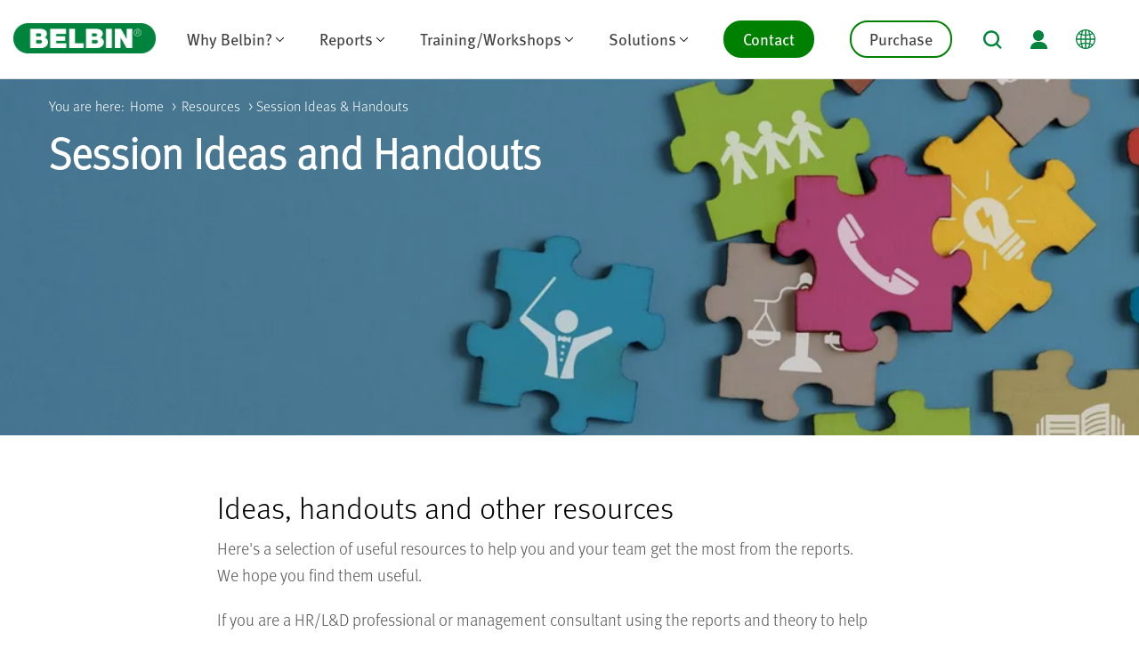

--- FILE ---
content_type: text/html; charset=utf-8
request_url: https://www.belbin.com/resources/session-ideas-handouts
body_size: 21063
content:
<!--
Consent Debug
Analytics: false
Performance: false
Functional: false
Advertisement: false
Raw Cookie: (not set)
-->
<!DOCTYPE html>
<html lang="en">
<head>
    <meta charset="utf-8" />
<meta name="viewport" content="width=device-width, initial-scale=1">

<title>Session Ideas &amp; Handouts | Belbin</title>

	<meta name="description" content="Use these handouts as part of your Belbin workshops, feedback sessions, coaching appointments, team-building days..." />


	<meta name="title" content="Session Ideas &amp; Handouts | Belbin" />


	<link rel="canonical" href="https://www.belbin.com/resources/session-ideas-handouts" />


	<meta name="robots" content="index, follow">



    <script type="text/javascript" csp-manager-add-nonce="true">
        var MTUserId = 'c832ab34-33c9-4e2b-9c80-fcf8de3bb7c0';
        var MTFontIds = new Array();

        MTFontIds.push("5558594"); // FF Meta� W01 Regular
        MTFontIds.push("5558652"); // FF Meta� W01 Book
        MTFontIds.push("5560423"); // FF Meta� Headline W01 Black
        MTFontIds.push("5561352"); // FF Meta� W01 Light
        (function () {
            var mtTracking = document.createElement('script');
            mtTracking.type = 'text/javascript';
            mtTracking.async = 'true';
            mtTracking.src = '/common/scripts/plugins/mtiFontTrackingCode.js';

            (document.getElementsByTagName('head')[0] || document.getElementsByTagName('body')[0]).appendChild(mtTracking);
        })();
    </script>

    <link href="/common/css/jquery.bxslider.css?d=639042933829834015" rel="stylesheet" csp-manager-add-nonce="true"><link href="/common/css/jquery.datetimepicker.css?d=639042933829834015" rel="stylesheet" csp-manager-add-nonce="true"><link href="/common/css/mmenu.css?d=639042933829834015" rel="stylesheet" csp-manager-add-nonce="true"><link href="/common/css/slick.css?d=639042933829834015" rel="stylesheet" csp-manager-add-nonce="true"><link href="/common/css/style.css?d=639042933829834015" rel="stylesheet" csp-manager-add-nonce="true">

    <script csp-manager-add-nonce="true" src="/common/vendor/modernizr/modernizr.js"></script>

    <link rel="apple-touch-icon" sizes="57x57" href="/common/images/web-icons/apple-touch-icon-57x57.png">
    <link rel="apple-touch-icon" sizes="60x60" href="/common/images/web-icons/apple-touch-icon-60x60.png">
    <link rel="apple-touch-icon" sizes="72x72" href="/common/images/web-icons/apple-touch-icon-72x72.png">
    <link rel="apple-touch-icon" sizes="76x76" href="/common/images/web-icons/apple-touch-icon-76x76.png">
    <link rel="apple-touch-icon" sizes="114x114" href="/common/images/web-icons/apple-touch-icon-114x114.png">
    <link rel="apple-touch-icon" sizes="120x120" href="/common/images/web-icons/apple-touch-icon-120x120.png">
    <link rel="apple-touch-icon" sizes="144x144" href="/common/images/web-icons/apple-touch-icon-144x144.png">
    <link rel="apple-touch-icon" sizes="152x152" href="/common/images/web-icons/apple-touch-icon-152x152.png">
    <link rel="apple-touch-icon" sizes="180x180" href="/common/images/web-icons/apple-touch-icon-180x180.png">
    <link rel="icon" type="image/png" sizes="32x32" href="/common/images/web-icons/favicon-32x32.png">
    <link rel="icon" type="image/png" sizes="194x194" href="/common/images/web-icons/favicon-194x194.png">
    <link rel="icon" type="image/png" sizes="96x96" href="/common/images/web-icons/favicon-96x96.png">
    <link rel="icon" type="image/png" sizes="192x192" href="/common/images/web-icons/android-chrome-192x192.png">
    <link rel="icon" type="image/png" sizes="16x16" href="/common/images/web-icons/favicon-16x16.png">
    <link rel="manifest" href="/common/images/web-icons/manifest.json">
    <meta name="msapplication-TileColor" content="#ffffff">
    <meta name="msapplication-TileImage" content="common/images/web-icons/mstile-144x144.png">
    <meta name="theme-color" content="#00833c">

    <script>
        (function () {
            let consentAlreadyHandled = false;

            function getConsentObject() {
                const match = document.cookie.match(/(?:^|; )cookieyes-consent=([^;]*)/);
                if (!match) {
                    console.log("CookieYes: 'cookieyes-consent' cookie not found in document.cookie.");
                    return null;
                }

                const decoded = decodeURIComponent(match[1]);
                console.log("CookieYes: Raw consent cookie value:", decoded);

                const consent = {};
                decoded.split(',').forEach(pair => {
                    const [key, value] = pair.split(':');
                    if (key && value) {
                        const k = key.trim();
                        const v = value.trim();
                        consent[k] = v;
                        console.log(`CookieYes: ${k} = ${v}`);
                    }
                });

                return consent;
            }

            function setConsentCookie(name, value) {
                document.cookie = `${name}=${value}; path=/; samesite=lax`;
                console.log(`Set cookie: ${name}=${value}`);
            }

            function mirrorConsentCookies(consent) {
                if (consent.analytics === "yes") {
                    setConsentCookie("allow-analytics", "true");
                } else {
                    document.cookie = "allow-analytics=; Max-Age=0; path=/; samesite=lax";
                }

                if (consent.performance === "yes") {
                    setConsentCookie("allow-performance", "true");
                } else {
                    document.cookie = "allow-performance=; Max-Age=0; path=/; samesite=lax";
                }

                if (consent.functional === "yes") {
                    setConsentCookie("allow-functional", "true");
                } else {
                    document.cookie = "allow-functional=; Max-Age=0; path=/; samesite=lax";
                }

                if (consent.advertisement === "yes") {
                    setConsentCookie("allow-advertisement", "true");
                } else {
                    document.cookie = "allow-advertisement=; Max-Age=0; path=/; samesite=lax";
                }
            }


            function processConsentIfNew() {
                if (consentAlreadyHandled) return;

                console.log("CookieYes: document.cookie =", document.cookie);
                const consent = getConsentObject();
                if (consent && consent.consent === "yes") {
                    console.log("CookieYes: Consent confirmed � mirroring and locking.");
                    mirrorConsentCookies(consent);
                    consentAlreadyHandled = true;
                } else {
                    console.log("CookieYes: Consent not yet given.");
                }
            }

            // ? Initial load
            document.addEventListener("DOMContentLoaded", function () {
                processConsentIfNew();
                setTimeout(processConsentIfNew, 500);
            });

            document.addEventListener('click', function (e) {
                const clickedEl = e.target.closest('[data-cky-tag]');
                const validTags = [
                    "accept-button",
                    "detail-accept-button",
                    "detail-save-button",
                    "detail-reject-button"
                ];

                if (clickedEl && validTags.includes(clickedEl.getAttribute('data-cky-tag'))) {
                    const tag = clickedEl.getAttribute('data-cky-tag');
                    console.log(`CookieYes: "${tag}" clicked � processing...`);

                    setTimeout(function () {
                        const consent = getConsentObject();
                        if (consent) {
                            mirrorConsentCookies(consent);
                            console.log("CookieYes: Consent processed � reloading page.");
                        } else {
                            console.log("CookieYes: No consent cookie found yet � still reloading.");
                        }

                        consentAlreadyHandled = true;
                        window.location.reload();
                    }, 300); // Give CookieYes time to write the cookie
                }
            });

        })();
    </script>


    <!-- Google Authorship and Publisher Markup -->
<!-- <link rel="author" href="Individuals"/><link rel="publisher" href="SitePage"/> -->

<!-- Schema.org markup for Google+ -->
<meta itemprop="name" content="Belbin | Engage and develop the talent around you">
<meta itemprop="description" content="Using Belbin throughout your organisation will help individuals to fulfil their potential by identifying their key strengths, and enable the right people to be brought together to form high-performing teams.">
<meta itemprop="image" content="http://www.belbin.com/common/images/icons/logo.png">

<!-- JSON-LD -->
<script type="application/ld+json">
{"@context":"http://schema.org/","@type":"WebSite","name":"Belbin","url":"http://www.belbin.com","potentialAction":{"@type":"SearchAction","target":"http://www.belbin.com/?s={query}","query-input":"required name=query"}}
</script>
<script type="application/ld+json">
{
"@context":"http://schema.org",
"@type":"LocalBusiness",
"image":"http://www.belbin.com/common/images/icons/logo.png",
"telephone":"+441223264975",
"name":"Belbin",
"logo":"http://www.belbin.com/common/images/icons/logo.png",
"description":"Using Belbin throughout your organisation will help individuals to fulfil their potential by identifying their key strengths, and enable the right people to be brought together to form high-performing teams.",
"geo":{"@type":"GeoCoordinates","longitude":"-0.0016783","latitude":"52.1887689"},
"url":"https://www.belbin.com",
"@id":"https://www.belbin.com",
"contactPoint":{"@type":"ContactPoint","telephone":"+441223264975","contactType":"Sales","contactOption":"","areaServed":"United Kingdom","availableLanguage":null},"address":{"@type":"PostalAddress","addressCountry":"United Kingdom","addressLocality":"Comberton","addressRegion":"Cambridge","postalCode":"CB23 7EN","streetAddress":"3-4 Bennell Court, West Street"}}
</script>
    <!-- Google Tag Manager test -->
    <script>
        (function (w, d, s, l, i) {
            w[l] = w[l] || []; w[l].push({
                'gtm.start':
                    new Date().getTime(), event: 'gtm.js'
            }); var f = d.getElementsByTagName(s)[0],
                j = d.createElement(s), dl = l != 'dataLayer' ? '&l=' + l : ''; j.async = true; j.src =
                    'https://www.googletagmanager.com/gtm.js?id=' + i + dl; f.parentNode.insertBefore(j, f);
        })(window, document, 'script', 'dataLayer', 'GTM-WWPDSM');</script>
    <!-- End Google Tag Manager -->
<!-- TrustBox script -->
<script type="text/javascript" src="//widget.trustpilot.com/bootstrap/v5/tp.widget.bootstrap.min.js" async></script>
<!-- End TrustBox script -->
<!-- Poptin -->
<script id='pixel-script-poptin' src='https://cdn.popt.in/pixel.js?id=84d0ea36b7b48' async='true'></script>
<!-- End Poptin -->
    	<!--Open Graph Type-->
	<!--Open Graph Title-->
	<!--Open Graph Description-->
	<!--Twitter Card-->
	<!--Facebook Open Graph-->
	<meta property="og:url" content="https://www.belbin.com/resources/session-ideas-handouts" />
	<meta property="og:type" content="website" />
	<meta property="og:title" content="Session Ideas and Handouts" />
	<meta property="og:description" />
	<meta property="og:image" content="https://www.belbin.com/media/3439/belbin-team-roles-our-story-banner-coordinator.jpg" />
	<!--Twitter Card Data-->
	<meta name="twitter:card" content="summary" />
	<meta name="twitter:site" content="@belbinteamroles" />
	<meta name="twitter:creator" content="@belbinteamroles" />
	<meta name="twitter:title" content="Session Ideas and Handouts" />
	<meta name="twitter:description" />
	<meta name="twitter:image" content="https://www.belbin.com/media/3439/belbin-team-roles-our-story-banner-coordinator.jpg" />

    
<script>let url="/umbraco/engage/pagedata/ping",pageviewId="9f3edb0601ec4e729aa33987b4a462a0";if("function"==typeof navigator.sendBeacon&&"function"==typeof Blob){let e=new Blob([pageviewId],{type:"text/plain"});navigator.sendBeacon(url,e)}else{let a=new XMLHttpRequest;a.open("POST",url,1),a.setRequestHeader("Content-Type","text/plain"),a.send(pageviewId)}</script></head>
<body>
    <div id="page">
        

<header class="header2">
    <!-- Search button for mobile -->
    <button role="button" class="header2__mobile-search js-toggle-search" alt="search button">
        <svg viewBox="0 0 43 42" xmlns="http://www.w3.org/2000/svg" xml:space="preserve" fill-rule="evenodd" clip-rule="evenodd" stroke-linejoin="round" stroke-miterlimit="2" width="21" height="21" class="header2__mobile-search-open">
        <path d="m41.27 37.752-8.072-8.072c2.446-3.204 3.788-7.088 3.788-11.186 0-4.94-1.924-9.584-5.418-13.078C28.074 1.924 23.43 0 18.488 0c-4.94 0-9.586 1.924-13.08 5.416-7.21 7.212-7.21 18.944 0 26.154 3.494 3.494 8.14 5.418 13.08 5.418 4.1 0 7.986-1.342 11.188-3.79l8.074 8.072c.486.488 1.124.73 1.76.73.638 0 1.274-.242 1.76-.73.974-.97.974-2.546 0-3.518ZM8.93 28.05c-5.272-5.268-5.27-13.844 0-19.114 2.552-2.552 5.948-3.958 9.558-3.958 3.612 0 7.006 1.406 9.56 3.958 2.554 2.552 3.96 5.948 3.96 9.558 0 3.61-1.406 7.004-3.96 9.556-2.554 2.554-5.948 3.96-9.56 3.96-3.61 0-7.006-1.406-9.558-3.96Z" fill-rule="nonzero" />
        </svg>
        <svg xmlns="http://www.w3.org/2000/svg" viewBox="0 0 21 21" width="21" height="21" class="header2__mobile-search-close">
            <path d="M21 1.2373 19.7627 0 10.5 9.2627 1.2373 0 0 1.2373 9.2627 10.5 0 19.7627 1.2373 21 10.5 11.7373 19.7627 21 21 19.7627 11.7373 10.5 21 1.2373Z"></path>
        </svg>
        <span class="visually-hidden" aria-label="search button">Toggle Search</span>
    </button>

    <!-- Main site logo -->
        <div class="header2__logo">
            <a href="/" class="header2__logo-link">
                <img src="/media/cxwjhtdh/belbin-logo-2.png" width="181" height="39" alt="Belbin Logo" class="header2__logo-img" />
            </a>
        </div>

    <!-- Mobile 'burger' menu -->
    <a href="#mobile-menu" class="header2__mobile-menu-btn mobile-menu-icon">
        <span class="visually-hidden" aria-label="menu">Menu</span>
        <div class="mobile-menu-icon__icon">
            <span class="mobile-menu-icon__bar mobile-menu-icon__bar--1"></span>
            <span class="mobile-menu-icon__bar mobile-menu-icon__bar--2"></span>
            <span class="mobile-menu-icon__bar mobile-menu-icon__bar--3"></span>
        </div>
    </a>

        <!-- Desktop main menu -->
        <nav class="header2-menu" role="navigation" aria-label="Main menu">
            <ul role="menubar">

                    <li role="menuitem" class="has-children">

                                <a href="/about/why-belbin/" aria-haspopup="true" aria-expanded="false">Why Belbin?</a>


                            <button class="header2-menu__next" aria-expanded="false">
                                <span class="visually-hidden">Show menu for ‘Why Belbin?’</span>
                            </button>
                            <ul aria-hidden="true" role="menu" class="header2-menu__inline">

                                    <li role="menuitem">

                                                <a href="/about/the-research/">
                                                    The Research
                                                </a>

                                    </li>
                                    <li role="menuitem">

                                                <a href="/about/belbin-team-roles/">
                                                    The 9 Team Roles
                                                </a>

                                    </li>
                                    <li role="menuitem">

                                                <a href="/about/meet-the-team/">
                                                    Meet the team
                                                </a>

                                    </li>
                                    <li role="menuitem">

                                                <a href="/latest-news/">
                                                    Latest News
                                                </a>

                                    </li>
                                    <li role="menuitem">

                                                <a href="/about/copyright/">
                                                    Copyright
                                                </a>

                                    </li>
                            </ul>
                    </li>
                    <li role="menuitem" class="has-children">

                                <a href="/about/belbin-reports/" aria-haspopup="true" aria-expanded="false">Reports</a>


                            <button class="header2-menu__next" aria-expanded="false">
                                <span class="visually-hidden">Show menu for ‘Reports’</span>
                            </button>
                            <ul aria-hidden="true" role="menu" class="header2-menu__inline">

                                    <li role="menuitem">

                                                <a href="/about/belbin-reports/individual-reports/">
                                                    Individual Reports
                                                </a>

                                    </li>
                                    <li role="menuitem">

                                                <a href="/about/belbin-reports/team-reports/">
                                                    Team Reports
                                                </a>

                                    </li>
                                    <li role="menuitem">

                                                <a href="/about/belbin-reports/working-relationship-reports/">
                                                    Working Relationship Reports
                                                </a>

                                    </li>
                                    <li role="menuitem">

                                                <a href="/about/belbin-reports/job-reports/">
                                                    Job Reports
                                                </a>

                                    </li>
                                    <li role="menuitem">

                                                <a href="/about/belbin-reports/job-comparison-reports/">
                                                    Job Comparison Reports
                                                </a>

                                    </li>
                                    <li role="menuitem">

                                                <a href="/belbin-in-higher-education/">
                                                    Belbin for students
                                                </a>

                                    </li>
                                    <li role="menuitem">

                                                <a href="/about/belbin-reports/belbin-interplace-platform/">
                                                    Interplace online platform
                                                </a>

                                    </li>
                            </ul>
                    </li>
                    <li role="menuitem" class="has-children">

                                <a href="/belbin-training/" aria-haspopup="true" aria-expanded="false">Training/Workshops</a>


                            <button class="header2-menu__next" aria-expanded="false">
                                <span class="visually-hidden">Show menu for ‘Training/Workshops’</span>
                            </button>
                            <ul aria-hidden="true" role="menu" class="header2-menu__inline">

                                    <li role="menuitem">

                                                <a href="/belbin-training/accreditation/">
                                                    Accreditation
                                                </a>

                                    </li>
                                    <li role="menuitem">

                                                <a href="/belbin-training/bespoke-workshops/">
                                                    Workshops
                                                </a>

                                    </li>
                                    <li role="menuitem">

                                                <a href="/belbin-training/a-practical-day-of-belbin/">
                                                    Practical Day
                                                </a>

                                    </li>
                                    <li role="menuitem">

                                                <a href="/belbin-team-coaching/" target="_blank">
                                                    NEW Team Coaching Programme
                                                </a>

                                    </li>
                                    <li role="menuitem">

                                                <a href="/landing-pages/belbin-taster-session/">
                                                    Belbin Taster Session
                                                </a>

                                    </li>
                            </ul>
                    </li>
                    <li role="menuitem" class="has-children">

Solutions

                            <button class="header2-menu__next" aria-expanded="false">
                                <span class="visually-hidden">Show menu for ‘Solutions’</span>
                            </button>
                            <ul aria-hidden="true" role="menu" class="header2-menu__mega">

                                    <li role="">

                                                    <span role="heading" class="header2-menu__mega-heading">Solutions</span>

                                            <ul class="is-split">
                                                        <li role="menuitem">
                                                            <a href="/building-high-performing-teams/">
                                                                Building high-performing teams
                                                            </a>
                                                        </li>
                                                        <li role="menuitem">
                                                            <a href="/team-coaching/" target="">
                                                                Team coaching
                                                            </a>
                                                        </li>
                                                        <li role="menuitem">
                                                            <a href="/leadership/">
                                                                Leadership
                                                            </a>
                                                        </li>
                                                        <li role="menuitem">
                                                            <a href="/self-awareness/">
                                                                Self-awareness
                                                            </a>
                                                        </li>
                                                        <li role="menuitem">
                                                            <a href="/conflict/">
                                                                Conflict
                                                            </a>
                                                        </li>
                                                        <li role="menuitem">
                                                            <a href="/belbin-in-higher-education/">
                                                                Higher Education
                                                            </a>
                                                        </li>
                                                        <li role="menuitem">
                                                            <a href="https://www.belbin.com/belbin-for-hr">
                                                                Belbin for HR
                                                            </a>
                                                        </li>
                                                        <li role="menuitem">
                                                            <a href="/virtual-and-hybrid-teamwork/">
                                                                Virtual and hybrid teamwork
                                                            </a>
                                                        </li>
                                                        <li role="menuitem">
                                                            <a href="/recruitment/">
                                                                Recruitment
                                                            </a>
                                                        </li>
                                                        <li role="menuitem">
                                                            <a href="/belbin-for-managers/">
                                                                Belbin for Managers
                                                            </a>
                                                        </li>
                                            </ul>
                                    </li>
                                    <li role="">

                                                    <a href="/resource-library/">
                                                        <span role="heading" class="header2-menu__mega-heading">Resource library</span>
                                                    </a>

                                            <ul class="">
                                                        <li role="menuitem">
                                                            <a href="/resource-library/">
                                                                Articles and case studies
                                                            </a>
                                                        </li>
                                                        <li role="menuitem">
                                                            <a href="/resources/belbin-webinar-series/">
                                                                Webinars
                                                            </a>
                                                        </li>
                                                        <li role="menuitem">
                                                            <a href="/resources/blogs/">
                                                                Blog
                                                            </a>
                                                        </li>
                                            </ul>
                                    </li>
                                    <li role="">

                                                    <span role="heading" class="header2-menu__mega-heading">Training resources</span>

                                            <ul class="">
                                                        <li role="menuitem">
                                                            <a href="/resources/games/contribute/">
                                                                Contribute
                                                            </a>
                                                        </li>
                                                        <li role="menuitem">
                                                            <a href="/resources/fire-toast-and-teamwork/">
                                                                DVD - Fire, Toast and Teamwork
                                                            </a>
                                                        </li>
                                                        <li role="menuitem">
                                                            <a href="/resources/games/belbin-team-conversation-cards/">
                                                                Team Conversation Cards
                                                            </a>
                                                        </li>
                                                        <li role="menuitem">
                                                            <a href="/resources/session-ideas-handouts/">
                                                                Free resources
                                                            </a>
                                                        </li>
                                            </ul>
                                    </li>
                            </ul>
                    </li>
                    <li role="menuitem" class="">

                                <a href="/contact/">Contact</a>


                    </li>
                    <li role="menuitem" class="">

                                <a href="/purchase-belbin-reports-online/">Purchase</a>


                    </li>
            </ul>
        </nav>


    <!-- Other header tools -->
    <div class="header-tools">
        <button role="button" class="header-tools__item header-tools__search-btn js-toggle-search" alt="search button">
            <svg viewBox="0 0 43 42" xmlns="http://www.w3.org/2000/svg" xml:space="preserve" fill-rule="evenodd" clip-rule="evenodd" stroke-linejoin="round" stroke-miterlimit="2" width="21" height="21">
            <path d="m41.27 37.752-8.072-8.072c2.446-3.204 3.788-7.088 3.788-11.186 0-4.94-1.924-9.584-5.418-13.078C28.074 1.924 23.43 0 18.488 0c-4.94 0-9.586 1.924-13.08 5.416-7.21 7.212-7.21 18.944 0 26.154 3.494 3.494 8.14 5.418 13.08 5.418 4.1 0 7.986-1.342 11.188-3.79l8.074 8.072c.486.488 1.124.73 1.76.73.638 0 1.274-.242 1.76-.73.974-.97.974-2.546 0-3.518ZM8.93 28.05c-5.272-5.268-5.27-13.844 0-19.114 2.552-2.552 5.948-3.958 9.558-3.958 3.612 0 7.006 1.406 9.56 3.958 2.554 2.552 3.96 5.948 3.96 9.558 0 3.61-1.406 7.004-3.96 9.556-2.554 2.554-5.948 3.96-9.56 3.96-3.61 0-7.006-1.406-9.558-3.96Z" fill-rule="nonzero" />
            </svg>
            <span class="visually-hidden" aria-label="search button">Search</span>
        </button>
        <div class="header2-search">
            <button class="header2-search__close js-toggle-search">
                <svg xmlns="http://www.w3.org/2000/svg" viewBox="0 0 21 21" width="21" height="21">
                    <path d="M21 1.2373 19.7627 0 10.5 9.2627 1.2373 0 0 1.2373 9.2627 10.5 0 19.7627 1.2373 21 10.5 11.7373 19.7627 21 21 19.7627 11.7373 10.5 21 1.2373Z" />
                </svg>
                <span class="visually-hidden">Close search form</span>
            </button>
            
    <form action="/search/" method="GET" id="searchForm" data-autocompleteurl="/umbraco/api/autocompletesearch/Site" class="search-form">
        <fieldset class="search-form__fieldset">
            <label for="q" class="search-form__label">Search Belbin&reg; by typing below</label>
            <div class="search-form__input-group">
                <label class="visually-hidden" for="q" aria-label="What are you looking for">What are you looking for</label>
                <input type="text" id="q" name="q" placeholder="What are you looking for?" class="search-form__input" autocomplete="off" />
                <input type="hidden" id="cu" name="cu" value="en-us" />
                <input type="hidden" id="sitesettingsid" name="sitesettingsid" value="4290" />
                <button type="submit" class="search-form__submit">
                    <svg viewBox="0 0 43 42" xmlns="http://www.w3.org/2000/svg" xml:space="preserve" fill-rule="evenodd" clip-rule="evenodd" stroke-linejoin="round" stroke-miterlimit="2" width="29" height="29">
                    <path d="m41.27 37.752-8.072-8.072c2.446-3.204 3.788-7.088 3.788-11.186 0-4.94-1.924-9.584-5.418-13.078C28.074 1.924 23.43 0 18.488 0c-4.94 0-9.586 1.924-13.08 5.416-7.21 7.212-7.21 18.944 0 26.154 3.494 3.494 8.14 5.418 13.08 5.418 4.1 0 7.986-1.342 11.188-3.79l8.074 8.072c.486.488 1.124.73 1.76.73.638 0 1.274-.242 1.76-.73.974-.97.974-2.546 0-3.518ZM8.93 28.05c-5.272-5.268-5.27-13.844 0-19.114 2.552-2.552 5.948-3.958 9.558-3.958 3.612 0 7.006 1.406 9.56 3.958 2.554 2.552 3.96 5.948 3.96 9.558 0 3.61-1.406 7.004-3.96 9.556-2.554 2.554-5.948 3.96-9.56 3.96-3.61 0-7.006-1.406-9.558-3.96Z" fill-rule="nonzero" />
                    </svg>
                    <span class="visually-hidden" aria-label="search button">Search</span>
                </button>
            </div>
        </fieldset>
    </form>

        </div>

            <a href="https://interplace.belbin.com/" class="header-tools__item header-tools__user" target="_blank">
                <span class="visually-hidden" aria-label="member login">member login</span>
                <svg viewBox="0 0 38 42" xmlns="http://www.w3.org/2000/svg" xml:space="preserve" fill-rule="evenodd" clip-rule="evenodd" stroke-linejoin="round" stroke-miterlimit="2" width="19" height="21">
                <path d="M18 0C11.384 0 6 5.384 6 12s5.384 12 12 12 12-5.384 12-12S24.616 0 18 0ZM33.184 30.392C30.062 27.56 25.926 26 21.534 26h-5.068c-4.392 0-8.528 1.56-11.65 4.392C1.71 33.21 0 36.93 0 40.868 0 41.494.568 42 1.266 42h35.468c.698 0 1.266-.506 1.266-1.132 0-3.938-1.71-7.658-4.816-10.476Z" />
                </svg>
            </a>

            <a href="/about/belbin-worldwide/" class="header-tools__item header-tools__globe">
                <span class="visually-hidden" aria-label="contact link">contact link</span>
                <svg viewBox="0 0 44 44" xmlns="http://www.w3.org/2000/svg" xml:space="preserve" fill-rule="evenodd" clip-rule="evenodd" stroke-linejoin="round" stroke-miterlimit="2" width="22" height="22">
                <path d="M22 0C9.84 0 0 9.84 0 22s9.84 22 22 22 22-9.84 22-22S34.16 0 22 0Zm-8.512 4.534c-.666 1.812-1.226 3.656-1.676 5.524-1.318-.4-2.616-.88-3.888-1.44 1.612-1.692 3.49-3.072 5.564-4.084Zm-7.272 6.142c1.648.764 3.334 1.402 5.054 1.914-.5 2.662-.784 5.374-.852 8.12H2.622c.236-3.646 1.48-7.098 3.594-10.034Zm0 22.648c-2.114-2.936-3.358-6.388-3.594-10.034h7.796c.068 2.746.352 5.458.852 8.12-1.72.512-3.406 1.15-5.054 1.914Zm1.708 2.058c1.272-.56 2.57-1.04 3.888-1.44.452 1.868 1.01 3.712 1.676 5.524-2.074-1.012-3.952-2.39-5.564-4.084Zm12.786 5.996c-1.352-.088-2.68-.314-3.964-.672-1.02-2.416-1.834-4.894-2.44-7.422 2.09-.466 4.228-.74 6.404-.818v8.912Zm0-11.49c-2.358.078-4.674.37-6.938.874-.45-2.452-.71-4.946-.776-7.472h7.714v6.598Zm0-9.178h-7.714c.066-2.526.326-5.02.776-7.472 2.264.504 4.58.796 6.938.874v6.598Zm0-9.176c-2.176-.078-4.314-.352-6.404-.818.606-2.528 1.42-5.006 2.44-7.422 1.284-.358 2.612-.584 3.964-.672v8.912Zm17.074-.858c2.114 2.936 3.358 6.388 3.594 10.034h-7.796c-.068-2.746-.352-5.458-.852-8.12 1.72-.512 3.406-1.15 5.054-1.914Zm-1.708-2.058c-1.272.56-2.57 1.04-3.888 1.44-.452-1.868-1.01-3.712-1.676-5.524 2.074 1.012 3.952 2.39 5.564 4.084ZM23.29 2.622c1.354.088 2.68.314 3.964.672 1.02 2.416 1.834 4.894 2.44 7.422-2.09.466-4.228.74-6.404.818V2.622Zm0 11.49c2.358-.078 4.674-.37 6.938-.874.45 2.452.71 4.946.776 7.472H23.29v-6.598Zm3.964 26.594c-1.284.358-2.61.584-3.964.672v-8.912c2.176.078 4.314.352 6.404.818-.606 2.528-1.42 5.006-2.44 7.422ZM23.29 29.888V23.29h7.714c-.066 2.526-.326 5.02-.776 7.472-2.264-.504-4.58-.796-6.938-.874Zm7.222 9.578c.666-1.812 1.224-3.656 1.676-5.524 1.318.4 2.616.88 3.888 1.44-1.612 1.694-3.49 3.072-5.564 4.084Zm7.272-6.142c-1.648-.764-3.334-1.402-5.054-1.914.5-2.662.784-5.374.852-8.12h7.796c-.236 3.646-1.48 7.098-3.594 10.034Z" fill-rule="nonzero" />
                </svg>
            </a>


    </div>
</header>
        <div class="search-content">

    <form action="/search/" method="GET" id="searchForm" data-autocompleteurl="/umbraco/api/autocompletesearch/Site" class="search-form">
        <fieldset class="search-form__fieldset">
            <label for="q" class="search-form__label">Search Belbin&reg; by typing below</label>
            <div class="search-form__input-group">
                <label class="visually-hidden" for="q" aria-label="What are you looking for">What are you looking for</label>
                <input type="text" id="q" name="q" placeholder="What are you looking for?" class="search-form__input" autocomplete="off" />
                <input type="hidden" id="cu" name="cu" value="en-us" />
                <input type="hidden" id="sitesettingsid" name="sitesettingsid" value="4290" />
                <button type="submit" class="search-form__submit">
                    <svg viewBox="0 0 43 42" xmlns="http://www.w3.org/2000/svg" xml:space="preserve" fill-rule="evenodd" clip-rule="evenodd" stroke-linejoin="round" stroke-miterlimit="2" width="29" height="29">
                    <path d="m41.27 37.752-8.072-8.072c2.446-3.204 3.788-7.088 3.788-11.186 0-4.94-1.924-9.584-5.418-13.078C28.074 1.924 23.43 0 18.488 0c-4.94 0-9.586 1.924-13.08 5.416-7.21 7.212-7.21 18.944 0 26.154 3.494 3.494 8.14 5.418 13.08 5.418 4.1 0 7.986-1.342 11.188-3.79l8.074 8.072c.486.488 1.124.73 1.76.73.638 0 1.274-.242 1.76-.73.974-.97.974-2.546 0-3.518ZM8.93 28.05c-5.272-5.268-5.27-13.844 0-19.114 2.552-2.552 5.948-3.958 9.558-3.958 3.612 0 7.006 1.406 9.56 3.958 2.554 2.552 3.96 5.948 3.96 9.558 0 3.61-1.406 7.004-3.96 9.556-2.554 2.554-5.948 3.96-9.56 3.96-3.61 0-7.006-1.406-9.558-3.96Z" fill-rule="nonzero" />
                    </svg>
                    <span class="visually-hidden" aria-label="search button">Search</span>
                </button>
            </div>
        </fieldset>
    </form>
        </div>
        <div class="mobilemenu-content">
                <ul>
                    <li><a href="tel:+441223264975">+44 (0)1223 264975</a></li>
                </ul>
        </div>
        <section class="header banner cover-img">
    
	<picture>
		<source data-srcset="/media/3439/belbin-team-roles-our-story-banner-coordinator.jpg?width=400&height=330&mode=crop&format=webp&quality=80 400w,
							 /media/3439/belbin-team-roles-our-story-banner-coordinator.jpg?width=800&height=330&mode=crop&format=webp&quality=80 800w,
							 /media/3439/belbin-team-roles-our-story-banner-coordinator.jpg?width=1200&height=330&mode=crop&format=webp&quality=80 1200w,
							 /media/3439/belbin-team-roles-our-story-banner-coordinator.jpg?width=1600&height=330&mode=crop&format=webp&quality=80 1600w" type="image/webp">
		<source data-srcset="/media/3439/belbin-team-roles-our-story-banner-coordinator.jpg?width=400&height=330&mode=crop&quality=80 400w,
							 /media/3439/belbin-team-roles-our-story-banner-coordinator.jpg?width=800&height=330&mode=crop&quality=80 800w,
							 /media/3439/belbin-team-roles-our-story-banner-coordinator.jpg?width=1200&height=330&mode=crop&quality=80 1200w,
							 /media/3439/belbin-team-roles-our-story-banner-coordinator.jpg?width=1600&height=330&mode=crop&quality=80 1600w">
		<img src="[data-uri]" alt="Belbin Team Roles Our Story Banner Coordinator" class="lazyload banner__img cover-img__img" height="330" data-sizes="auto">
	</picture>

    <div class="row">
        <div class="span12 breadcrumbs banner">
    You are here: <a href="/">Home</a>        > <a href="/resources/">Resources</a>
    > Session Ideas &amp; Handouts
</div>
        
<div class="span8 offset1 ">
            <h1>Session Ideas and Handouts</h1>
    
</div>

    </div>
</section>




    <div class="pagePods">

<section class="content-area feature-items">
            <div class="feature-colour White">
                <div class="row">
                    <div class="span12">
                        <article class="span12">
                            <div class="span8">
                                        <h1>Ideas, handouts and other resources</h1>

                                <p>Here's a selection of useful resources to help you and your team get the most from the reports. We hope you find them useful.</p>
<p>If you are a HR/L&amp;D professional or management consultant using the reports and theory to help teams collaborate more effectively, there are <a href="/belbin-training/" title="Belbin Training">training options</a> specifically for you.</p>
<p> </p>
<p> </p>
<p> </p>
<p> </p>
<p> </p>

                            </div>
                        </article>
                    </div>
                </div>
            </div>
</section>


<section class="content-area feature-items">
            <div class="feature-colour feature-colour__right Transparent">
                <div class="row">
                    <div class="span12">
                        <article class="span12 feature-colour__wrapper">
                            <div class="span6 feature-colour__text">
                                        <h1>Belbin Team Role Descriptions</h1>
                                <p>A one-page handout that summarises the strengths and allowable weaknesses for each of the nine Team Roles. This is also printed as page two of the Belbin Individual and Team reports.</p>

                                    <a href="/media/bafj1cg3/belbin-team-role-descriptions-2022.pdf" class="button feature-colour__button feature-button" style="background-color: #00843d;" target="_blank">Download</a>
                            </div>
                            <div class="span6 feature-colour__media">
        <picture>
                <source data-srcset="/media/mb4fsvpt/belbin-team-role-descriptions-image-2024.png?width=300&amp;format=webp&amp;v=1daf30a99d756e0" type="image/webp">
                <source data-srcset="/media/mb4fsvpt/belbin-team-role-descriptions-image-2024.png?rmode=crop&amp;width=300&amp;quality=10">
                <img src="/media/mb4fsvpt/belbin-team-role-descriptions-image-2024.png?width=300&amp;quality=10&amp;v=1daf30a99d756e0"
                     alt="Belbin Team Role Descriptions"
                     class="lazyload"
                     width="300"
                     height="212"
                     sizes="300px"
                     style="width:300px;max-width:300px"
                     loading="lazy" decoding="async" />
        </picture>
                            </div>
                        </article>
                    </div>
                </div>
            </div>
</section>


<section class="content-area feature-items">
            <div class="feature-colour feature-colour__right Transparent">
                <div class="row">
                    <div class="span12">
                        <article class="span12 feature-colour__wrapper">
                            <div class="span6 feature-colour__text">
                                        <h1>How to use your Belbin Individual report</h1>
                                <p>A six-page exercise to work through once an individual has their full Individual report (including Observer Assessments). Aimed to give a better understanding on the contributions made to the team. Often used during a 1:1 coaching session, or given as a reflection exercise.</p>

                                    <a href="/media/3446/belbin-how-to-use-your-individual-report-2022.pdf" class="button feature-colour__button feature-button" style="background-color: #00843d;" target="_blank">Download</a>
                            </div>
                            <div class="span6 feature-colour__media">
        <picture>
                <source data-srcset="/media/dyzotdzq/how-to-use-your-belbin-individual-report-2024.png?width=300&amp;format=webp&amp;v=1daf30a99d9eef0" type="image/webp">
                <source data-srcset="/media/dyzotdzq/how-to-use-your-belbin-individual-report-2024.png?rmode=crop&amp;width=300&amp;quality=10">
                <img src="/media/dyzotdzq/how-to-use-your-belbin-individual-report-2024.png?width=300&amp;quality=10&amp;v=1daf30a99d9eef0"
                     alt="How To Use Your Belbin Individual Report 2024"
                     class="lazyload"
                     width="300"
                     height="211"
                     sizes="300px"
                     style="width:300px;max-width:300px"
                     loading="lazy" decoding="async" />
        </picture>
                            </div>
                        </article>
                    </div>
                </div>
            </div>
</section>


<section class="content-area feature-items">
            <div class="feature-colour feature-colour__right Transparent">
                <div class="row">
                    <div class="span12">
                        <article class="span12 feature-colour__wrapper">
                            <div class="span6 feature-colour__text">
                                        <h1>Team Roles in a Nutshell</h1>
                                <p>A useful three-page handout that explains the theory of Team Roles and introduces the concept of strengths and allowable weaknesses.</p>

                                    <a href="/media/3309/belbin-team-roles-in-a-nutshell.pdf" class="button feature-colour__button feature-button" style="background-color: #00843d;" target="_blank">Download</a>
                            </div>
                            <div class="span6 feature-colour__media">
        <picture>
                <source data-srcset="/media/splgjhkl/belbin-team-roles-in-a-nutshell-2024.png?width=300&amp;format=webp&amp;v=1daf30a99dcfc30" type="image/webp">
                <source data-srcset="/media/splgjhkl/belbin-team-roles-in-a-nutshell-2024.png?rmode=crop&amp;width=300&amp;quality=10">
                <img src="/media/splgjhkl/belbin-team-roles-in-a-nutshell-2024.png?width=300&amp;quality=10&amp;v=1daf30a99dcfc30"
                     alt="Belbin Team Roles In A Nutshell 2024"
                     class="lazyload"
                     width="300"
                     height="212"
                     sizes="300px"
                     style="width:300px;max-width:300px"
                     loading="lazy" decoding="async" />
        </picture>
                            </div>
                        </article>
                    </div>
                </div>
            </div>
</section>


<section class="content-area feature-items">
            <div class="feature-colour feature-colour__right Transparent">
                <div class="row">
                    <div class="span12">
                        <article class="span12 feature-colour__wrapper">
                            <div class="span6 feature-colour__text">
                                        <h1>Belbin Team Role Circle Exercise</h1>
                                <p>A four-page handout illustrating how to use the Team Role circle exercise, and how to use it to identify (and devise strategies around) collective team strengths and weaknesses. A good starting point for any team session.</p>

                                    <a href="/media/4b2pk3wd/belbin_teamrolecircle-handouts.pdf" class="button feature-colour__button feature-button" style="background-color: #00843d;" target="_blank">Download</a>
                            </div>
                            <div class="span6 feature-colour__media">
        <picture>
                <source data-srcset="/media/fhebhgnc/belbin-team-role-circle-exercise-2024.png?width=300&amp;format=webp&amp;v=1daf30a99e00970" type="image/webp">
                <source data-srcset="/media/fhebhgnc/belbin-team-role-circle-exercise-2024.png?rmode=crop&amp;width=300&amp;quality=10">
                <img src="/media/fhebhgnc/belbin-team-role-circle-exercise-2024.png?width=300&amp;quality=10&amp;v=1daf30a99e00970"
                     alt="Belbin Team Role Circle Exercise 2024"
                     class="lazyload"
                     width="300"
                     height="212"
                     sizes="300px"
                     style="width:300px;max-width:300px"
                     loading="lazy" decoding="async" />
        </picture>
                            </div>
                        </article>
                    </div>
                </div>
            </div>
</section>

    <section class="form-area form-pod">
        <div class="row">
            <div class="span12">
                <div class="span12 form-wrapper">
                        <div class="pod--uf">






    <div id="umbraco_form_9e1939782c28433d812262e5b059de5b" class="umbraco-forms-form signupform umbraco-forms-belbin">

<form action="/resources/session-ideas-handouts" enctype="multipart/form-data" id="form95df25bcfe294ebcb2f414a49e168726" method="post"><input data-val="true" data-val-required="The FormId field is required." name="FormId" type="hidden" value="9e193978-2c28-433d-8122-62e5b059de5b" /><input data-val="true" data-val-required="The FormName field is required." name="FormName" type="hidden" value="Signup Form" /><input data-val="true" data-val-required="The RecordId field is required." name="RecordId" type="hidden" value="00000000-0000-0000-0000-000000000000" /><input name="PreviousClicked" type="hidden" value="" /><input name="Theme" type="hidden" value="belbin" /><input name="RedirectToPageId" type="hidden" value="" />            <input type="hidden" name="FormStep" value="0" />
            <input type="hidden" name="RecordState" value="Q2ZESjhHcFBqdEFfN1VKR3YyRmQ2NFBhM1lWclcybVJxdW5xUjFzalp5T0RDZGN5ajJYTjJaQ1UzeUdEOUNFeDk0c2tqRDM4TFFhSGM0cDJHNkVSS2d6SGRSQVE5N0hydzl1Vy1CMU9nMHdGaWdBclZmV1BUWGFaLVM1UDNrcDRnVWFwM2c=" />




<div class="umbraco-forms-page" id="99c2e9e3-0b69-49d9-aa24-59570f3fff31">




        <fieldset class="umbraco-forms-fieldset" id="ece689df-5532-4c68-d35a-420d85a2bca3">


            <div class="row-fluid">

                    <div class="umbraco-forms-container col-md-12">

                                    <div class=" umbraco-forms-field formtitle titleanddescription ">


        <div class="umbraco-forms-field-wrapper">

            



<div id="fff763d6-dffc-4a79-9c9d-50df49ea4597" data-umb="fff763d6-dffc-4a79-9c9d-50df49ea4597" class="">
<h2>Our research and insights straight to your inbox</h2>            <p>Join over 25,000 people who receive our research and insights once a week. Unsubscribe any time.</p>
</div>


<span class="field-validation-valid" data-valmsg-for="fff763d6-dffc-4a79-9c9d-50df49ea4597" data-valmsg-replace="true" role="alert"></span>
        </div>

                                    </div>

                    </div>
            </div>

        </fieldset>
        <fieldset class="umbraco-forms-fieldset" id="cce06cff-2f5f-4257-c17f-42c41715465e">


            <div class="row-fluid">

                    <div class="umbraco-forms-container col-md-6">

                                    <div class=" umbraco-forms-field emailaddress shortanswer mandatory alternating ">

                                            <label for="344851a7-d4f6-4a88-d308-54f9ec634574" class="umbraco-forms-label">
Email Address            <span class="umbraco-forms-indicator">*</span>
                                            </label>

        <div class="umbraco-forms-field-wrapper">

            <input type="text" name="344851a7-d4f6-4a88-d308-54f9ec634574" id="344851a7-d4f6-4a88-d308-54f9ec634574" data-umb="344851a7-d4f6-4a88-d308-54f9ec634574" class="text " value="" maxlength="255"
        placeholder="Email Address"  data-val="true"  data-val-required="Please provide a value for Email Address" aria-required="true"  data-val-regex="Please provide a valid value for Email Address" data-val-regex-pattern="[a-zA-Z0-9_.+-]+@[a-zA-Z0-9-]+.[a-zA-Z0-9-.]+" />





<span class="field-validation-valid" data-valmsg-for="344851a7-d4f6-4a88-d308-54f9ec634574" data-valmsg-replace="true" role="alert"></span>
        </div>

                                    </div>
                                    <div class=" umbraco-forms-field yourareaofwork dropdown ">

                                            <label for="a9175a3b-e47d-4601-aced-14266100a870" class="umbraco-forms-label">
Which best describes your role?                                            </label>

        <div class="umbraco-forms-field-wrapper">

            <div class="select-wrapper">
    <select class=""
            name="a9175a3b-e47d-4601-aced-14266100a870"
            id="a9175a3b-e47d-4601-aced-14266100a870"
            data-umb="a9175a3b-e47d-4601-aced-14266100a870"
    >
            <option value="">Which best describes your role?</option>
             <option value="Learning and Development" >Learning and Development</option>
             <option value="Human Resources" >Human Resources</option>
             <option value="Trainer / Consultant" >Trainer / Consultant</option>
             <option value="Team leader / Manager" >Team leader / Manager</option>
             <option value="Student" >Student</option>
             <option value="Other" >Other</option>
</select>
</div>

<span class="field-validation-valid" data-valmsg-for="a9175a3b-e47d-4601-aced-14266100a870" data-valmsg-replace="true" role="alert"></span>
        </div>

                                    </div>

                    </div>
                    <div class="umbraco-forms-container col-md-6">

                                    <div class=" umbraco-forms-field country dropdown mandatory alternating ">

                                            <label for="0033d98c-2711-4ca9-b4df-f35a3bbfee28" class="umbraco-forms-label">
Country            <span class="umbraco-forms-indicator">*</span>
                                            </label>

        <div class="umbraco-forms-field-wrapper">

            <div class="select-wrapper">
    <select class=""
            name="0033d98c-2711-4ca9-b4df-f35a3bbfee28"
            id="0033d98c-2711-4ca9-b4df-f35a3bbfee28"
            data-umb="0033d98c-2711-4ca9-b4df-f35a3bbfee28"
     data-val="true" data-val-required="Please provide a value for Country" aria-required="true" >
            <option value="">Country</option>
             <option value="United Kingdom" >United Kingdom</option>
             <option value="United States" >United States</option>
             <option value="Afghanistan" >Afghanistan</option>
             <option value="Albania" >Albania</option>
             <option value="Algeria" >Algeria</option>
             <option value="American Samoa" >American Samoa</option>
             <option value="Andorra" >Andorra</option>
             <option value="Angola" >Angola</option>
             <option value="Anguilla" >Anguilla</option>
             <option value="Antarctica" >Antarctica</option>
             <option value="Antigua and Barbuda" >Antigua and Barbuda</option>
             <option value="Argentina" >Argentina</option>
             <option value="Armenia" >Armenia</option>
             <option value="Aruba" >Aruba</option>
             <option value="Australia" >Australia</option>
             <option value="Austria" >Austria</option>
             <option value="Azerbaijan" >Azerbaijan</option>
             <option value="Bahamas (the)" >Bahamas (the)</option>
             <option value="Bahrain" >Bahrain</option>
             <option value="Bangladesh" >Bangladesh</option>
             <option value="Barbados" >Barbados</option>
             <option value="Belarus" >Belarus</option>
             <option value="Belgium" >Belgium</option>
             <option value="Belize" >Belize</option>
             <option value="Benin" >Benin</option>
             <option value="Bermuda" >Bermuda</option>
             <option value="Bhutan" >Bhutan</option>
             <option value="Bolivia (Plurinational State of)" >Bolivia (Plurinational State of)</option>
             <option value="Bonaire" >Bonaire</option>
             <option value="Bosnia and Herzegovina" >Bosnia and Herzegovina</option>
             <option value="Botswana" >Botswana</option>
             <option value="Bouvet Island" >Bouvet Island</option>
             <option value="Brazil" >Brazil</option>
             <option value="British Indian Ocean Territory (the)" >British Indian Ocean Territory (the)</option>
             <option value="Brunei Darussalam" >Brunei Darussalam</option>
             <option value="Bulgaria" >Bulgaria</option>
             <option value="Burkina Faso" >Burkina Faso</option>
             <option value="Burundi" >Burundi</option>
             <option value="Cabo Verde" >Cabo Verde</option>
             <option value="Cambodia" >Cambodia</option>
             <option value="Cameroon" >Cameroon</option>
             <option value="Canada" >Canada</option>
             <option value="Cayman Islands (the)" >Cayman Islands (the)</option>
             <option value="Central African Republic (the)" >Central African Republic (the)</option>
             <option value="Chad" >Chad</option>
             <option value="Chile" >Chile</option>
             <option value="China" >China</option>
             <option value="Christmas Island" >Christmas Island</option>
             <option value="Cocos (Keeling) Islands (the)" >Cocos (Keeling) Islands (the)</option>
             <option value="Colombia" >Colombia</option>
             <option value="Comoros (the)" >Comoros (the)</option>
             <option value="Congo (the Democratic Republic of the)" >Congo (the Democratic Republic of the)</option>
             <option value="Congo (the)" >Congo (the)</option>
             <option value="Cook Islands (the)" >Cook Islands (the)</option>
             <option value="Costa Rica" >Costa Rica</option>
             <option value="Croatia" >Croatia</option>
             <option value="Cuba" >Cuba</option>
             <option value="Cura&#xE7;ao" >Cura&#xE7;ao</option>
             <option value="Cyprus" >Cyprus</option>
             <option value="Czechia" >Czechia</option>
             <option value="C&#xF4;te d&#x27;Ivoire" >C&#xF4;te d&#x27;IvoireIvoire</option>
             <option value="Denmark" >Denmark</option>
             <option value="Djibouti" >Djibouti</option>
             <option value="Dominica" >Dominica</option>
             <option value="Dominican Republic (the)" >Dominican Republic (the)</option>
             <option value="Ecuador" >Ecuador</option>
             <option value="Egypt" >Egypt</option>
             <option value="El Salvador" >El Salvador</option>
             <option value="Equatorial Guinea" >Equatorial Guinea</option>
             <option value="Eritrea" >Eritrea</option>
             <option value="Estonia" >Estonia</option>
             <option value="Eswatini" >Eswatini</option>
             <option value="Ethiopia" >Ethiopia</option>
             <option value="Falkland Islands (the) [Malvinas]" >Falkland Islands (the) [Malvinas]</option>
             <option value="Faroe Islands (the)" >Faroe Islands (the)</option>
             <option value="Fiji" >Fiji</option>
             <option value="Finland" >Finland</option>
             <option value="France" >France</option>
             <option value="French Guiana" >French Guiana</option>
             <option value="French Polynesia" >French Polynesia</option>
             <option value="French Southern Territories (the)" >French Southern Territories (the)</option>
             <option value="Gabon" >Gabon</option>
             <option value="Gambia (the)" >Gambia (the)</option>
             <option value="Georgia" >Georgia</option>
             <option value="Germany" >Germany</option>
             <option value="Ghana" >Ghana</option>
             <option value="Gibraltar" >Gibraltar</option>
             <option value="Greece" >Greece</option>
             <option value="Greenland" >Greenland</option>
             <option value="Grenada" >Grenada</option>
             <option value="Guadeloupe" >Guadeloupe</option>
             <option value="Guam" >Guam</option>
             <option value="Guatemala" >Guatemala</option>
             <option value="Guernsey" >Guernsey</option>
             <option value="Guinea" >Guinea</option>
             <option value="Guinea-Bissau" >Guinea-Bissau</option>
             <option value="Guyana" >Guyana</option>
             <option value="Haiti" >Haiti</option>
             <option value="Heard Island and McDonald Islands" >Heard Island and McDonald Islands</option>
             <option value="Holy See (the)" >Holy See (the)</option>
             <option value="Honduras" >Honduras</option>
             <option value="Hong Kong" >Hong Kong</option>
             <option value="Hungary" >Hungary</option>
             <option value="Iceland" >Iceland</option>
             <option value="India" >India</option>
             <option value="Indonesia" >Indonesia</option>
             <option value="Iran (Islamic Republic of)" >Iran (Islamic Republic of)</option>
             <option value="Iraq" >Iraq</option>
             <option value="Ireland" >Ireland</option>
             <option value="Isle of Man" >Isle of Man</option>
             <option value="Israel" >Israel</option>
             <option value="Italy" >Italy</option>
             <option value="Jamaica" >Jamaica</option>
             <option value="Japan" >Japan</option>
             <option value="Jersey" >Jersey</option>
             <option value="Jordan" >Jordan</option>
             <option value="Kazakhstan" >Kazakhstan</option>
             <option value="Kenya" >Kenya</option>
             <option value="Kiribati" >Kiribati</option>
             <option value="Korea (the Democratic People&#x27;s Republic of)" >Korea (the Democratic People&#x27;s Republic of)s Republic of)</option>
             <option value="Korea (the Republic of)" >Korea (the Republic of)</option>
             <option value="Kuwait" >Kuwait</option>
             <option value="Kyrgyzstan" >Kyrgyzstan</option>
             <option value="Lao People&#x27;s Democratic Republic (the)" >Lao People&#x27;s Democratic Republic (the)s Democratic Republic (the)</option>
             <option value="Latvia" >Latvia</option>
             <option value="Lebanon" >Lebanon</option>
             <option value="Lesotho" >Lesotho</option>
             <option value="Liberia" >Liberia</option>
             <option value="Libya" >Libya</option>
             <option value="Liechtenstein" >Liechtenstein</option>
             <option value="Lithuania" >Lithuania</option>
             <option value="Luxembourg" >Luxembourg</option>
             <option value="Macao" >Macao</option>
             <option value="Madagascar" >Madagascar</option>
             <option value="Malawi" >Malawi</option>
             <option value="Malaysia" >Malaysia</option>
             <option value="Maldives" >Maldives</option>
             <option value="Mali" >Mali</option>
             <option value="Malta" >Malta</option>
             <option value="Marshall Islands (the)" >Marshall Islands (the)</option>
             <option value="Martinique" >Martinique</option>
             <option value="Mauritania" >Mauritania</option>
             <option value="Mauritius" >Mauritius</option>
             <option value="Mayotte" >Mayotte</option>
             <option value="Mexico" >Mexico</option>
             <option value="Micronesia (Federated States of)" >Micronesia (Federated States of)</option>
             <option value="Moldova (the Republic of)" >Moldova (the Republic of)</option>
             <option value="Monaco" >Monaco</option>
             <option value="Mongolia" >Mongolia</option>
             <option value="Montenegro" >Montenegro</option>
             <option value="Montserrat" >Montserrat</option>
             <option value="Morocco" >Morocco</option>
             <option value="Mozambique" >Mozambique</option>
             <option value="Myanmar" >Myanmar</option>
             <option value="Namibia" >Namibia</option>
             <option value="Nauru" >Nauru</option>
             <option value="Nepal" >Nepal</option>
             <option value="Netherlands (the)" >Netherlands (the)</option>
             <option value="New Caledonia" >New Caledonia</option>
             <option value="New Zealand" >New Zealand</option>
             <option value="Nicaragua" >Nicaragua</option>
             <option value="Niger (the)" >Niger (the)</option>
             <option value="Nigeria" >Nigeria</option>
             <option value="Niue" >Niue</option>
             <option value="Norfolk Island" >Norfolk Island</option>
             <option value="Northern Mariana Islands (the)" >Northern Mariana Islands (the)</option>
             <option value="Norway" >Norway</option>
             <option value="Oman" >Oman</option>
             <option value="Pakistan" >Pakistan</option>
             <option value="Palau" >Palau</option>
             <option value="Palestine (State of)" >Palestine (State of)</option>
             <option value="Panama" >Panama</option>
             <option value="Papua New Guinea" >Papua New Guinea</option>
             <option value="Paraguay" >Paraguay</option>
             <option value="Peru" >Peru</option>
             <option value="Philippines (the)" >Philippines (the)</option>
             <option value="Pitcairn" >Pitcairn</option>
             <option value="Poland" >Poland</option>
             <option value="Portugal" >Portugal</option>
             <option value="Puerto Rico" >Puerto Rico</option>
             <option value="Qatar" >Qatar</option>
             <option value="Republic of North Macedonia" >Republic of North Macedonia</option>
             <option value="Romania" >Romania</option>
             <option value="Russian Federation (the)" >Russian Federation (the)</option>
             <option value="Rwanda" >Rwanda</option>
             <option value="R&#xE9;union" >R&#xE9;union</option>
             <option value="Saint Barth&#xE9;lemy" >Saint Barth&#xE9;lemy</option>
             <option value="Saint Helena (Ascension and Tristan da Cunha)" >Saint Helena (Ascension and Tristan da Cunha)</option>
             <option value="Saint Kitts and Nevis" >Saint Kitts and Nevis</option>
             <option value="Saint Lucia" >Saint Lucia</option>
             <option value="Saint Martin (French part)" >Saint Martin (French part)</option>
             <option value="Saint Pierre and Miquelon" >Saint Pierre and Miquelon</option>
             <option value="Saint Vincent and the Grenadines" >Saint Vincent and the Grenadines</option>
             <option value="Samoa" >Samoa</option>
             <option value="San Marino" >San Marino</option>
             <option value="Sao Tome and Principe" >Sao Tome and Principe</option>
             <option value="Saudi Arabia" >Saudi Arabia</option>
             <option value="Senegal" >Senegal</option>
             <option value="Serbia" >Serbia</option>
             <option value="Seychelles" >Seychelles</option>
             <option value="Sierra Leone" >Sierra Leone</option>
             <option value="Singapore" >Singapore</option>
             <option value="Sint Maarten (Dutch part)" >Sint Maarten (Dutch part)</option>
             <option value="Slovakia" >Slovakia</option>
             <option value="Slovenia" >Slovenia</option>
             <option value="Solomon Islands" >Solomon Islands</option>
             <option value="Somalia" >Somalia</option>
             <option value="South Africa" >South Africa</option>
             <option value="South Georgia and the South Sandwich Islands" >South Georgia and the South Sandwich Islands</option>
             <option value="South Sudan" >South Sudan</option>
             <option value="Spain" >Spain</option>
             <option value="Sri Lanka" >Sri Lanka</option>
             <option value="Sudan (the)" >Sudan (the)</option>
             <option value="Suriname" >Suriname</option>
             <option value="Svalbard and Jan Mayen" >Svalbard and Jan Mayen</option>
             <option value="Sweden" >Sweden</option>
             <option value="Switzerland" >Switzerland</option>
             <option value="Syrian Arab Republic" >Syrian Arab Republic</option>
             <option value="Taiwan (Province of China)" >Taiwan (Province of China)</option>
             <option value="Tajikistan" >Tajikistan</option>
             <option value="Tanzania (United Republic of)" >Tanzania (United Republic of)</option>
             <option value="Thailand" >Thailand</option>
             <option value="Timor-Leste" >Timor-Leste</option>
             <option value="Togo" >Togo</option>
             <option value="Tokelau" >Tokelau</option>
             <option value="Tonga" >Tonga</option>
             <option value="Trinidad and Tobago" >Trinidad and Tobago</option>
             <option value="Tunisia" >Tunisia</option>
             <option value="Turkey" >Turkey</option>
             <option value="Turkmenistan" >Turkmenistan</option>
             <option value="Turks and Caicos Islands (the)" >Turks and Caicos Islands (the)</option>
             <option value="Tuvalu" >Tuvalu</option>
             <option value="Uganda" >Uganda</option>
             <option value="Ukraine" >Ukraine</option>
             <option value="United Arab Emirates (the)" >United Arab Emirates (the)</option>
             <option value="United States Minor Outlying Islands (the)" >United States Minor Outlying Islands (the)</option>
             <option value="Uruguay" >Uruguay</option>
             <option value="Uzbekistan" >Uzbekistan</option>
             <option value="Vanuatu" >Vanuatu</option>
             <option value="Venezuela (Bolivarian Republic of)" >Venezuela (Bolivarian Republic of)</option>
             <option value="Viet Nam" >Viet Nam</option>
             <option value="Virgin Islands (British)" >Virgin Islands (British)</option>
             <option value="Virgin Islands (U.S.)" >Virgin Islands (U.S.)</option>
             <option value="Wallis and Futuna" >Wallis and Futuna</option>
             <option value="Western Sahara" >Western Sahara</option>
             <option value="Yemen" >Yemen</option>
             <option value="Zambia" >Zambia</option>
             <option value="Zimbabwe" >Zimbabwe</option>
             <option value="&#xC5;land Islands" >&#xC5;land Islands</option>
</select>
</div>

<span class="field-validation-valid" data-valmsg-for="0033d98c-2711-4ca9-b4df-f35a3bbfee28" data-valmsg-replace="true" role="alert"></span>
        </div>

                                    </div>


        <input type="hidden" id="caeb4cc4-3aff-4104-9fda-608e67904637" name="g-recaptcha-response" />
        <div class="umbraco-forms-recaptcha-v3-config umbraco-forms-hidden"
             data-id="caeb4cc4-3aff-4104-9fda-608e67904637"
             data-site-key="6LdPt9MqAAAAAPw_r0j51HxRWsxpWUo1iE-1gT_-"></div>

                    </div>
            </div>

        </fieldset>
        <fieldset class="umbraco-forms-fieldset" id="82aab575-c327-4668-84a7-90453a0957f1">


            <div class="row-fluid">

                    <div class="umbraco-forms-container col-md-12">

<input type="hidden" name="0865fb58-a83a-461b-ad3e-58aa21cd816b" id="0865fb58-a83a-461b-ad3e-58aa21cd816b" data-umb="0865fb58-a83a-461b-ad3e-58aa21cd816b" class="hidden" value="Session Ideas &amp; Handouts"/>



                    </div>
            </div>

        </fieldset>

    <div class="umbraco-forms-hidden" aria-hidden="true">
        <input type="text" name="9e1939782c28433d812262e5b059de5b" />
    </div>

    <div class="umbraco-forms-navigation row-fluid">

        <div class="col-md-12">
                <input type="submit"
                       class="btn primary button"
                       value="Sign Up"
                       name="__next"
                       data-form-navigate="next"
                       data-umb="submit-forms-form" />
        </div>
    </div>
</div>



<input name="__RequestVerificationToken" type="hidden" value="CfDJ8GpPjtA_7UJGv2Fd64Pa3YXjIDqR6Kj14AzuafNGH7meC0y_YSebt40ruqHe4bKcxU_s8bPBF_SHWJmlnEzz1F81hPGKhVOPj-ECvGMRixmQHjtfCxFGxr2Xza3CbxQcunSL4GZbS0EoC18JLxDkfuc" /><input name="ufprt" type="hidden" value="CfDJ8GpPjtA_7UJGv2Fd64Pa3YUnnO01bJqaUOP_N5QNPQrXb2a4vkbiVbB3VUl04-zpD9Trmn0u18XfBTafD81Alo4mEmEG4YrPyI0msbDn6IRPJbGwoyZPST_6PiyzZ-3OtCq_q9IGnbGqoArgnTHd9VQ" /></form>
    </div>



    <script type="application/javascript" src="/App_Plugins/UmbracoForms/Assets/themes/default/umbracoforms.min.js?v=13.4.1"></script>

<div class="umbraco-forms-form-config umbraco-forms-hidden"
     data-id="9e1939782c28433d812262e5b059de5b"
     data-serialized-page-button-conditions="{}"
     data-serialized-fieldset-conditions="{}"
     data-serialized-field-conditions="{}"
     data-serialized-fields-not-displayed="{}"
     data-trigger-conditions-check-on="change"
     data-form-element-html-id-prefix=""
     data-disable-validation-dependency-check="false"></div>


<script defer="defer" src="https://www.google.com/recaptcha/api.js?render=6LdPt9MqAAAAAPw_r0j51HxRWsxpWUo1iE-1gT_-&amp;v=13.4.1" type="application/javascript"></script><script defer="defer" src="/App_Plugins/UmbracoForms/Assets/recaptcha.v3.init.min.js?v=13.4.1" type="application/javascript"></script>
<link href="/App_Plugins/UmbracoForms/Assets/themes/default/style.min.css?v=13.4.1" rel="stylesheet" />
                        </div>
                </div>
            </div>
        </div>
    </section>

<section class="content-area feature-items">
            <div class="feature-colour feature-colour__left White">
                <div class="row">
                    <div class="span12">
                        <article class="span12 feature-colour__wrapper">
                            <div class="span6 feature-colour__media">
                                    <iframe width="360" height="203" src="https://www.youtube.com/embed/awPklxFLQ48?si=qHQvOz80_uKCjd2K" frameborder="0" allowfullscreen=""></iframe>
                            </div>
                            <div class="span6 feature-colour__text">
                                        <h1>Exercise: How to work together</h1>

                                <p>Taken from the webinar - Using Belbin to form high-performing teams. An exercise to use with <a href="/about/belbin-reports/individual-reports/" title="Individual Reports">Belbin Individual reports</a> to hand. Team members work in pairs to discuss how to work together using the language of Belbin and the content of their reports.</p>


                            </div>
                        </article>
                    </div>
                </div>
            </div>
</section>


<section class="content-area feature-items">
            <div class="feature-colour feature-colour__left White">
                <div class="row">
                    <div class="span12">
                        <article class="span12 feature-colour__wrapper">
                            <div class="span6 feature-colour__media">
                                    <iframe width="360" height="203" src="https://www.youtube.com/embed/0Jp4lIRD7Uc?si=M0Wmp_Rez6IeYT0p" frameborder="0" allowfullscreen=""></iframe>
                            </div>
                            <div class="span6 feature-colour__text">
                                        <h1>Exercise: Turbo-charge your CV</h1>

                                <p>Your <a href="/about/belbin-reports/individual-reports/" title="Individual Reports">Belbin Individual report</a> can help you in your career, and when looking for a new role. Campbell Urquhart from Belbin Scotland explains how the information contained in your report can be used to help your CV stand-out.</p>


                            </div>
                        </article>
                    </div>
                </div>
            </div>
</section>


<section class="content-area feature-items">
            <div class="feature-colour feature-colour__left White">
                <div class="row">
                    <div class="span12">
                        <article class="span12 feature-colour__wrapper">
                            <div class="span6 feature-colour__media">
                                    <iframe width="360" height="203" src="https://www.youtube.com/embed/CmoUNv9os5s?si=TJmks-Y3f7n65YSS" frameborder="0" allowfullscreen=""></iframe>
                            </div>
                            <div class="span6 feature-colour__text">
                                        <h1>How to use Belbin reports to raise self-awareness and increase personal effectiveness (45 minutes)</h1>

                                <p>Everyone has something to contribute to a team, but it can be difficult to establish and articulate exactly what that contribution might be. During this 45-minute webinar we take you through the Belbin Individual report step by step, and explain how you can use it to help improve self-awareness and personal effectiveness.</p>


                            </div>
                        </article>
                    </div>
                </div>
            </div>
</section>


<section class="content-area feature-items">
            <div class="feature-colour feature-colour__left White">
                <div class="row">
                    <div class="span12">
                        <article class="span12 feature-colour__wrapper">
                            <div class="span6 feature-colour__media">
                                    <iframe width="360" height="203" src="https://www.youtube.com/embed/LV5EbfTv1ng?si=mEWn9szHLOhqPJNh" frameborder="0" allowfullscreen=""></iframe>
                            </div>
                            <div class="span6 feature-colour__text">
                                        <h1>How to use Belbin reports to integrate a new team member (45 minutes)</h1>

                                <p>The objective of recruitment is clear: to ensure that the right person is given the job – someone who can work well with the existing team and add value to the company.</p>
<p>Effort is needed to integrate new starters and ensure that they understand – and can fulfill – their new role within a team setting.</p>
<p>This webinar shows you how to use the Belbin theory and reports to help with that crucial on-boarding process.</p>


                            </div>
                        </article>
                    </div>
                </div>
            </div>
</section>


<section class="content-area feature-items">
            <div class="feature-colour feature-colour__left White">
                <div class="row">
                    <div class="span12">
                        <article class="span12 feature-colour__wrapper">
                            <div class="span6 feature-colour__media">
                                    <iframe width="360" height="203" src="https://www.youtube.com/embed/mFID9-KweoQ?si=7DW8JyoJwkebaTib" frameborder="0" allowfullscreen=""></iframe>
                            </div>
                            <div class="span6 feature-colour__text">
                                        <h1>How to design and run more effective meetings with Belbin (35 minutes)</h1>

                                <p>We know that meetings are an essential communication tool in projects and teamwork.</p>
<p>Meetings keep us informed about progress and enable us to make better decisions. If done right, meetings also help us to collaborate, nurture relationships and exchange information.</p>
<p>So how can we use Belbin to make meetings better?</p>


                            </div>
                        </article>
                    </div>
                </div>
            </div>
</section>

    <!-- Cards Pod -->
    <section class="pod pod--cards pod--bg-tint">
        <div class="constrain">

                <div class="pod__header">
                    <h2>Useful publications</h2>
                </div>

                    <div class="cards">

                            <div class="card">

                                        <img src="/media/ftilr0to/the-crisis-team-exercise-2024.png?width=300&amp;height=130&amp;v=1dbb9bc727d5c10"
                                             srcset="/media/ftilr0to/the-crisis-team-exercise-2024.png?width=259&amp;height=112&amp;v=1dbb9bc727d5c10 259w,
							                     /media/ftilr0to/the-crisis-team-exercise-2024.png?width=300&amp;height=130&amp;v=1dbb9bc727d5c10 300w,
							                     /media/ftilr0to/the-crisis-team-exercise-2024.png?width=259&amp;height=112&amp;v=1dbb9bc727d5c10 618w"
                                             data-sizes="auto"
                                             class="card__img lazyload" alt="" width="300" height="130">

                                <div class="card__text">

                                        <h2 class="pod__heading">The Crisis Team Exercise</h2>
                                        <p class="pod__meta">APPRECIATING THE IMPORTANCE OF DIVERSITY</p>
                                        <p>Rob Groen from Belbin Netherlands demonstrates how to help team members appreciate the importance of diversity in a successful team. This article was first published in Training Journal.</p>
                                        <p><a href="/media/1148/belbin-uk-crisisteamexercise-robgroenplusbelbin-tj-dec2006.pdf" class="btn btn--blue" target="_blank" title="Go to Download">Download</a></p>

                                </div>
                            </div>
                            <div class="card">

                                        <img src="/media/yb5lxgju/when-four-worlds-collide-2024.png?width=300&amp;height=130&amp;v=1daf30a99ec3e70"
                                             srcset="/media/yb5lxgju/when-four-worlds-collide-2024.png?width=259&amp;height=112&amp;v=1daf30a99ec3e70 259w,
							                     /media/yb5lxgju/when-four-worlds-collide-2024.png?width=300&amp;height=130&amp;v=1daf30a99ec3e70 300w,
							                     /media/yb5lxgju/when-four-worlds-collide-2024.png?width=259&amp;height=112&amp;v=1daf30a99ec3e70 618w"
                                             data-sizes="auto"
                                             class="card__img lazyload" alt="" width="300" height="130">

                                <div class="card__text">

                                        <h2 class="pod__heading">When four worlds collide</h2>
                                        <p class="pod__meta">HOW LEADERSHIP CHANGES</p>
                                        <p>Talan Miller (Belbin Australia) blends Team Role theory, Tuckman&#x2019;s model, Situational Leadership and neuroscience to show how leadership changes as a team develops. First published in Training Journal</p>
                                        <p><a href="/media/1174/when-4-worlds-collide-tj-2014.pdf" class="btn btn--blue" target="_blank" title="Go to Download">Download</a></p>

                                </div>
                            </div>
                            <div class="card">

                                        <img src="/media/qetp5ws4/a-beautiful-mind-edge-magazine-2024.png?width=300&amp;height=130&amp;v=1daf30a99e93130"
                                             srcset="/media/qetp5ws4/a-beautiful-mind-edge-magazine-2024.png?width=259&amp;height=112&amp;v=1daf30a99e93130 259w,
							                     /media/qetp5ws4/a-beautiful-mind-edge-magazine-2024.png?width=300&amp;height=130&amp;v=1daf30a99e93130 300w,
							                     /media/qetp5ws4/a-beautiful-mind-edge-magazine-2024.png?width=259&amp;height=112&amp;v=1daf30a99e93130 618w"
                                             data-sizes="auto"
                                             class="card__img lazyload" alt="" width="300" height="130">

                                <div class="card__text">

                                        <h2 class="pod__heading">A Beautiful Mind</h2>
                                        <p class="pod__meta">UP CLOSE | MEREDITH BELBIN</p>
                                        <p>Meredith Belbin&#x2019;s pioneering insights into the make-up of effective teams took the world of&#xA;work by storm in the 1970s. Thirty years on, for all the competition, Belbin&#x2019;s team profiles remain as popular and profitable as ever. Jane Lewis went to meet the grandfather of modern psychometrics. First published in Edge Magazine</p>
                                        <p><a href="/media/1167/belbin-edgemagazinearticle.pdf" class="btn btn--blue" target="_blank" title="Go to Download">Download</a></p>

                                </div>
                            </div>

                    </div>
        </div>
    </section>
    <section class="form-area form-pod">
        <div class="row">
            <div class="span12">
                <div class="span12 form-wrapper">
                        <div class="pod--uf">






    <div id="umbraco_form_ac469554c1e948a9aea90e3b13df7548" class="umbraco-forms-form generalenquiryform umbraco-forms-belbin">

<form action="/resources/session-ideas-handouts" enctype="multipart/form-data" id="formee8635b8026547ad9693253a8c12163d" method="post"><input data-val="true" data-val-required="The FormId field is required." name="FormId" type="hidden" value="ac469554-c1e9-48a9-aea9-0e3b13df7548" /><input data-val="true" data-val-required="The FormName field is required." name="FormName" type="hidden" value="General Enquiry form" /><input data-val="true" data-val-required="The RecordId field is required." name="RecordId" type="hidden" value="00000000-0000-0000-0000-000000000000" /><input name="PreviousClicked" type="hidden" value="" /><input name="Theme" type="hidden" value="belbin" /><input name="RedirectToPageId" type="hidden" value="" />            <input type="hidden" name="FormStep" value="0" />
            <input type="hidden" name="RecordState" value="Q2ZESjhHcFBqdEFfN1VKR3YyRmQ2NFBhM1lYWWhWOFBjWjBRZEpQeGotS0ltWWFiRW1MTUxOQW4tUUdXbnFYOUg5cUJLN010TkxCbHlyWWoybWlUVTc5UGlKMy1RNnFPVFZJcElHVmZFaEFHZS1Ld3BaTmJsNmFTMEtmemtrbFJIczdUV0E=" />




<div class="umbraco-forms-page" id="af2dea91-e71e-4c6b-9887-190ae8dd1e75">




        <fieldset class="umbraco-forms-fieldset" id="ad5013b6-f0e5-45b2-cf83-d795a1783a97">


            <div class="row-fluid">

                    <div class="umbraco-forms-container col-md-12">

                                    <div class=" umbraco-forms-field formtitle titleanddescription ">


        <div class="umbraco-forms-field-wrapper">

            



<div id="6e0c5325-6c03-47c8-a6d5-0267dc03f992" data-umb="6e0c5325-6c03-47c8-a6d5-0267dc03f992" class="">
<h2>Contact us</h2>            <p>Please fill out the form and we'll be in touch.</p>
</div>


<span class="field-validation-valid" data-valmsg-for="6e0c5325-6c03-47c8-a6d5-0267dc03f992" data-valmsg-replace="true" role="alert"></span>
        </div>

                                    </div>

                    </div>
            </div>

        </fieldset>
        <fieldset class="umbraco-forms-fieldset" id="d04b5fef-e43c-4fc8-ae4c-7beecabb6c1f">


            <div class="row-fluid">

                    <div class="umbraco-forms-container col-md-6">

                                    <div class=" umbraco-forms-field firstname shortanswer mandatory alternating ">

                                            <label for="2241be85-17c8-4584-aa89-c3f2a9edf889" class="umbraco-forms-label">
First Name            <span class="umbraco-forms-indicator">*</span>
                                            </label>

        <div class="umbraco-forms-field-wrapper">

            <input type="text" name="2241be85-17c8-4584-aa89-c3f2a9edf889" id="2241be85-17c8-4584-aa89-c3f2a9edf889" data-umb="2241be85-17c8-4584-aa89-c3f2a9edf889" class="text " value="" maxlength="255"
        placeholder="First Name"  data-val="true"  data-val-required="Please provide a value for First Name" aria-required="true" />





<span class="field-validation-valid" data-valmsg-for="2241be85-17c8-4584-aa89-c3f2a9edf889" data-valmsg-replace="true" role="alert"></span>
        </div>

                                    </div>

                    </div>
                    <div class="umbraco-forms-container col-md-6">

                                    <div class=" umbraco-forms-field lastname shortanswer mandatory ">

                                            <label for="c122b016-7306-4186-a220-ee5c4e8700da" class="umbraco-forms-label">
Last Name            <span class="umbraco-forms-indicator">*</span>
                                            </label>

        <div class="umbraco-forms-field-wrapper">

            <input type="text" name="c122b016-7306-4186-a220-ee5c4e8700da" id="c122b016-7306-4186-a220-ee5c4e8700da" data-umb="c122b016-7306-4186-a220-ee5c4e8700da" class="text " value="" maxlength="255"
        placeholder="Last Name"  data-val="true"  data-val-required="Please provide a value for Last Name" aria-required="true" />





<span class="field-validation-valid" data-valmsg-for="c122b016-7306-4186-a220-ee5c4e8700da" data-valmsg-replace="true" role="alert"></span>
        </div>

                                    </div>

                    </div>
            </div>

        </fieldset>
        <fieldset class="umbraco-forms-fieldset" id="7f5cb314-6522-4522-8761-ad6371d020c7">


            <div class="row-fluid">

                    <div class="umbraco-forms-container col-md-6">

                                    <div class=" umbraco-forms-field phone shortanswer alternating ">

                                            <label for="0ed8573f-a4a9-420c-ae52-4ea636feb42e" class="umbraco-forms-label">
Phone                                            </label>

        <div class="umbraco-forms-field-wrapper">

            <input type="text" name="0ed8573f-a4a9-420c-ae52-4ea636feb42e" id="0ed8573f-a4a9-420c-ae52-4ea636feb42e" data-umb="0ed8573f-a4a9-420c-ae52-4ea636feb42e" class="text " value="" maxlength="255"
        placeholder="Phone Number" />





<span class="field-validation-valid" data-valmsg-for="0ed8573f-a4a9-420c-ae52-4ea636feb42e" data-valmsg-replace="true" role="alert"></span>
        </div>

                                    </div>

                    </div>
                    <div class="umbraco-forms-container col-md-6">

                                    <div class=" umbraco-forms-field email shortanswer mandatory ">

                                            <label for="bd655a57-a556-456c-b6a8-265800f47328" class="umbraco-forms-label">
Email            <span class="umbraco-forms-indicator">*</span>
                                            </label>

        <div class="umbraco-forms-field-wrapper">

            <input type="text" name="bd655a57-a556-456c-b6a8-265800f47328" id="bd655a57-a556-456c-b6a8-265800f47328" data-umb="bd655a57-a556-456c-b6a8-265800f47328" class="text " value="" maxlength="255"
        placeholder="Email Address"  data-val="true"  data-val-required="Please provide a value for Email" aria-required="true"  data-val-regex="Please provide a valid value for Email" data-val-regex-pattern="[a-zA-Z0-9_.+-]+@[a-zA-Z0-9-]+.[a-zA-Z0-9-.]+" />





<span class="field-validation-valid" data-valmsg-for="bd655a57-a556-456c-b6a8-265800f47328" data-valmsg-replace="true" role="alert"></span>
        </div>

                                    </div>

                    </div>
            </div>

        </fieldset>
        <fieldset class="umbraco-forms-fieldset" id="505d5f5c-7a77-4704-8ca1-fe1502bfa99e">


            <div class="row-fluid">

                    <div class="umbraco-forms-container col-md-12">

                                    <div class=" umbraco-forms-field country dropdown mandatory alternating ">

                                            <label for="e2a1733c-6acb-4aa0-bc9c-94f6d79a6ff7" class="umbraco-forms-label">
Country            <span class="umbraco-forms-indicator">*</span>
                                            </label>

        <div class="umbraco-forms-field-wrapper">

            <div class="select-wrapper">
    <select class=""
            name="e2a1733c-6acb-4aa0-bc9c-94f6d79a6ff7"
            id="e2a1733c-6acb-4aa0-bc9c-94f6d79a6ff7"
            data-umb="e2a1733c-6acb-4aa0-bc9c-94f6d79a6ff7"
     data-val="true" data-val-required="Please provide a value for Country" aria-required="true" >
            <option value="">Country</option>
             <option value="GB" >United Kingdom</option>
             <option value="US" >United States</option>
             <option value="AF" >Afghanistan</option>
             <option value="AL" >Albania</option>
             <option value="DZ" >Algeria</option>
             <option value="AS" >American Samoa</option>
             <option value="AD" >Andorra</option>
             <option value="AO" >Angola</option>
             <option value="AI" >Anguilla</option>
             <option value="AQ" >Antarctica</option>
             <option value="AG" >Antigua and Barbuda</option>
             <option value="AR" >Argentina</option>
             <option value="AM" >Armenia</option>
             <option value="AW" >Aruba</option>
             <option value="AU" >Australia</option>
             <option value="AT" >Austria</option>
             <option value="AZ" >Azerbaijan</option>
             <option value="BS" >Bahamas (the)</option>
             <option value="BH" >Bahrain</option>
             <option value="BD" >Bangladesh</option>
             <option value="BB" >Barbados</option>
             <option value="BY" >Belarus</option>
             <option value="BE" >Belgium</option>
             <option value="BZ" >Belize</option>
             <option value="BJ" >Benin</option>
             <option value="BM" >Bermuda</option>
             <option value="BT" >Bhutan</option>
             <option value="BO" >Bolivia (Plurinational State of)</option>
             <option value="BQ" >&quot;Bonaire</option>
             <option value="BA" >Bosnia and Herzegovina</option>
             <option value="BW" >Botswana</option>
             <option value="BV" >Bouvet Island</option>
             <option value="BR" >Brazil</option>
             <option value="IO" >British Indian Ocean Territory (the)</option>
             <option value="BN" >Brunei Darussalam</option>
             <option value="BG" >Bulgaria</option>
             <option value="BF" >Burkina Faso</option>
             <option value="BI" >Burundi</option>
             <option value="CV" >Cabo Verde</option>
             <option value="KH" >Cambodia</option>
             <option value="CM" >Cameroon</option>
             <option value="CA" >Canada</option>
             <option value="KY" >Cayman Islands (the)</option>
             <option value="CF" >Central African Republic (the)</option>
             <option value="TD" >Chad</option>
             <option value="CL" >Chile</option>
             <option value="CN" >China</option>
             <option value="CX" >Christmas Island</option>
             <option value="CC" >Cocos (Keeling) Islands (the)</option>
             <option value="CO" >Colombia</option>
             <option value="KM" >Comoros (the)</option>
             <option value="CD" >Congo (the Democratic Republic of the)</option>
             <option value="CG" >Congo (the)</option>
             <option value="CK" >Cook Islands (the)</option>
             <option value="CR" >Costa Rica</option>
             <option value="HR" >Croatia</option>
             <option value="CU" >Cuba</option>
             <option value="CW" >Cura&#xE7;ao</option>
             <option value="CY" >Cyprus</option>
             <option value="CZ" >Czechia</option>
             <option value="CI" >C&#xF4;te d&#x27;Ivoire</option>
             <option value="DK" >Denmark</option>
             <option value="DJ" >Djibouti</option>
             <option value="DM" >Dominica</option>
             <option value="DO" >Dominican Republic (the)</option>
             <option value="EC" >Ecuador</option>
             <option value="EG" >Egypt</option>
             <option value="SV" >El Salvador</option>
             <option value="GQ" >Equatorial Guinea</option>
             <option value="ER" >Eritrea</option>
             <option value="EE" >Estonia</option>
             <option value="SZ" >Eswatini</option>
             <option value="ET" >Ethiopia</option>
             <option value="FK" >Falkland Islands (the) [Malvinas]</option>
             <option value="FO" >Faroe Islands (the)</option>
             <option value="FJ" >Fiji</option>
             <option value="FI" >Finland</option>
             <option value="FR" >France</option>
             <option value="GF" >French Guiana</option>
             <option value="PF" >French Polynesia</option>
             <option value="TF" >French Southern Territories (the)</option>
             <option value="GA" >Gabon</option>
             <option value="GM" >Gambia (the)</option>
             <option value="GE" >Georgia</option>
             <option value="DE" >Germany</option>
             <option value="GH" >Ghana</option>
             <option value="GI" >Gibraltar</option>
             <option value="GR" >Greece</option>
             <option value="GL" >Greenland</option>
             <option value="GD" >Grenada</option>
             <option value="GP" >Guadeloupe</option>
             <option value="GU" >Guam</option>
             <option value="GT" >Guatemala</option>
             <option value="GG" >Guernsey</option>
             <option value="GN" >Guinea</option>
             <option value="GW" >Guinea-Bissau</option>
             <option value="GY" >Guyana</option>
             <option value="HT" >Haiti</option>
             <option value="HM" >Heard Island and McDonald Islands</option>
             <option value="VA" >Holy See (the)</option>
             <option value="HN" >Honduras</option>
             <option value="HK" >Hong Kong</option>
             <option value="HU" >Hungary</option>
             <option value="IS" >Iceland</option>
             <option value="IN" >India</option>
             <option value="ID" >Indonesia</option>
             <option value="IR" >Iran (Islamic Republic of)</option>
             <option value="IQ" >Iraq</option>
             <option value="IE" >Ireland</option>
             <option value="IM" >Isle of Man</option>
             <option value="IL" >Israel</option>
             <option value="IT" >Italy</option>
             <option value="JM" >Jamaica</option>
             <option value="JP" >Japan</option>
             <option value="JE" >Jersey</option>
             <option value="JO" >Jordan</option>
             <option value="KZ" >Kazakhstan</option>
             <option value="KE" >Kenya</option>
             <option value="KI" >Kiribati</option>
             <option value="KP" >Korea (the Democratic People&#x27;s Republic of)</option>
             <option value="KR" >Korea (the Republic of)</option>
             <option value="KW" >Kuwait</option>
             <option value="KG" >Kyrgyzstan</option>
             <option value="LA" >Lao People&#x27;s Democratic Republic (the)</option>
             <option value="LV" >Latvia</option>
             <option value="LB" >Lebanon</option>
             <option value="LS" >Lesotho</option>
             <option value="LR" >Liberia</option>
             <option value="LY" >Libya</option>
             <option value="LI" >Liechtenstein</option>
             <option value="LT" >Lithuania</option>
             <option value="LU" >Luxembourg</option>
             <option value="MO" >Macao</option>
             <option value="MG" >Madagascar</option>
             <option value="MW" >Malawi</option>
             <option value="MY" >Malaysia</option>
             <option value="MV" >Maldives</option>
             <option value="ML" >Mali</option>
             <option value="MT" >Malta</option>
             <option value="MH" >Marshall Islands (the)</option>
             <option value="MQ" >Martinique</option>
             <option value="MR" >Mauritania</option>
             <option value="MU" >Mauritius</option>
             <option value="YT" >Mayotte</option>
             <option value="MX" >Mexico</option>
             <option value="FM" >Micronesia (Federated States of)</option>
             <option value="MD" >Moldova (the Republic of)</option>
             <option value="MC" >Monaco</option>
             <option value="MN" >Mongolia</option>
             <option value="ME" >Montenegro</option>
             <option value="MS" >Montserrat</option>
             <option value="MA" >Morocco</option>
             <option value="MZ" >Mozambique</option>
             <option value="MM" >Myanmar</option>
             <option value="NA" >Namibia</option>
             <option value="NR" >Nauru</option>
             <option value="NP" >Nepal</option>
             <option value="NL" >Netherlands (the)</option>
             <option value="NC" >New Caledonia</option>
             <option value="NZ" >New Zealand</option>
             <option value="NI" >Nicaragua</option>
             <option value="NE" >Niger (the)</option>
             <option value="NG" >Nigeria</option>
             <option value="NU" >Niue</option>
             <option value="NF" >Norfolk Island</option>
             <option value="MP" >Northern Mariana Islands (the)</option>
             <option value="NO" >Norway</option>
             <option value="OM" >Oman</option>
             <option value="PK" >Pakistan</option>
             <option value="PW" >Palau</option>
             <option value="PS" >&quot;Palestine</option>
             <option value="PA" >Panama</option>
             <option value="PG" >Papua New Guinea</option>
             <option value="PY" >Paraguay</option>
             <option value="PE" >Peru</option>
             <option value="PH" >Philippines (the)</option>
             <option value="PN" >Pitcairn</option>
             <option value="PL" >Poland</option>
             <option value="PT" >Portugal</option>
             <option value="PR" >Puerto Rico</option>
             <option value="QA" >Qatar</option>
             <option value="MK" >Republic of North Macedonia</option>
             <option value="RO" >Romania</option>
             <option value="RU" >Russian Federation (the)</option>
             <option value="RW" >Rwanda</option>
             <option value="RE" >R&#xE9;union</option>
             <option value="BL" >Saint Barth&#xE9;lemy</option>
             <option value="SH" >&quot;Saint Helena</option>
             <option value="KN" >Saint Kitts and Nevis</option>
             <option value="LC" >Saint Lucia</option>
             <option value="MF" >Saint Martin (French part)</option>
             <option value="PM" >Saint Pierre and Miquelon</option>
             <option value="VC" >Saint Vincent and the Grenadines</option>
             <option value="WS" >Samoa</option>
             <option value="SM" >San Marino</option>
             <option value="ST" >Sao Tome and Principe</option>
             <option value="SA" >Saudi Arabia</option>
             <option value="SN" >Senegal</option>
             <option value="RS" >Serbia</option>
             <option value="SC" >Seychelles</option>
             <option value="SL" >Sierra Leone</option>
             <option value="SG" >Singapore</option>
             <option value="SX" >Sint Maarten (Dutch part)</option>
             <option value="SK" >Slovakia</option>
             <option value="SI" >Slovenia</option>
             <option value="SB" >Solomon Islands</option>
             <option value="SO" >Somalia</option>
             <option value="ZA" >South Africa</option>
             <option value="GS" >South Georgia and the South Sandwich Islands</option>
             <option value="SS" >South Sudan</option>
             <option value="ES" >Spain</option>
             <option value="LK" >Sri Lanka</option>
             <option value="SD" >Sudan (the)</option>
             <option value="SR" >Suriname</option>
             <option value="SJ" >Svalbard and Jan Mayen</option>
             <option value="SE" >Sweden</option>
             <option value="CH" >Switzerland</option>
             <option value="SY" >Syrian Arab Republic</option>
             <option value="TW" >Taiwan (Province of China)</option>
             <option value="TJ" >Tajikistan</option>
             <option value="TZ" >&quot;Tanzania</option>
             <option value="TH" >Thailand</option>
             <option value="TL" >Timor-Leste</option>
             <option value="TG" >Togo</option>
             <option value="TK" >Tokelau</option>
             <option value="TO" >Tonga</option>
             <option value="TT" >Trinidad and Tobago</option>
             <option value="TN" >Tunisia</option>
             <option value="TR" >Turkey</option>
             <option value="TM" >Turkmenistan</option>
             <option value="TC" >Turks and Caicos Islands (the)</option>
             <option value="TV" >Tuvalu</option>
             <option value="UG" >Uganda</option>
             <option value="UA" >Ukraine</option>
             <option value="AE" >United Arab Emirates (the)</option>
             <option value="UM" >United States Minor Outlying Islands (the)</option>
             <option value="UY" >Uruguay</option>
             <option value="UZ" >Uzbekistan</option>
             <option value="VU" >Vanuatu</option>
             <option value="VE" >Venezuela (Bolivarian Republic of)</option>
             <option value="VN" >Viet Nam</option>
             <option value="VG" >Virgin Islands (British)</option>
             <option value="VI" >Virgin Islands (U.S.)</option>
             <option value="WF" >Wallis and Futuna</option>
             <option value="EH" >Western Sahara</option>
             <option value="YE" >Yemen</option>
             <option value="ZM" >Zambia</option>
             <option value="ZW" >Zimbabwe</option>
             <option value="AX" >&#xC5;land Islands</option>
</select>
</div>

<span class="field-validation-valid" data-valmsg-for="e2a1733c-6acb-4aa0-bc9c-94f6d79a6ff7" data-valmsg-replace="true" role="alert"></span>
        </div>

                                    </div>

                    </div>
            </div>

        </fieldset>
        <fieldset class="umbraco-forms-fieldset" id="a5f61450-0ada-4c19-be44-c979d72a3de4">


            <div class="row-fluid">

                    <div class="umbraco-forms-container col-md-12">

                                    <div class=" umbraco-forms-field message longanswer ">

                                            <label for="e59e4e57-7fc6-49ca-9524-5c80d58d88ac" class="umbraco-forms-label">
Message                                            </label>

        <div class="umbraco-forms-field-wrapper">

            
<textarea class=""
          name="e59e4e57-7fc6-49ca-9524-5c80d58d88ac"
          id="e59e4e57-7fc6-49ca-9524-5c80d58d88ac"
          data-umb="e59e4e57-7fc6-49ca-9524-5c80d58d88ac"
          rows="2"
          cols="20"
           placeholder="Your message" ></textarea>



<span class="field-validation-valid" data-valmsg-for="e59e4e57-7fc6-49ca-9524-5c80d58d88ac" data-valmsg-replace="true" role="alert"></span>
        </div>

                                    </div>
                                    <div class=" umbraco-forms-field pleasekeepmeupdatedwithnewsandinformationfrombelbinwewillnevershareyourdetailswiththirdparties checkbox alternating ">


        <div class="umbraco-forms-field-wrapper">

            <span class="checkbox">
    <input type="checkbox" name="d6bc6c3f-9c8c-4ac9-9a5d-495fcdb42335" id="d6bc6c3f-9c8c-4ac9-9a5d-495fcdb42335" value="true" data-umb="d6bc6c3f-9c8c-4ac9-9a5d-495fcdb42335"
        />
    <input type="hidden" name="d6bc6c3f-9c8c-4ac9-9a5d-495fcdb42335" value="false" />
        <label for="d6bc6c3f-9c8c-4ac9-9a5d-495fcdb42335" class="umbraco-forms-label">Please add me to your mailing list. I&#x27;m aware that I can unsubscribe at any time.</label>
</span>

<span class="field-validation-valid" data-valmsg-for="d6bc6c3f-9c8c-4ac9-9a5d-495fcdb42335" data-valmsg-replace="true" role="alert"></span>
        </div>

                                    </div>


        <input type="hidden" id="ea8ebd36-6c1b-4246-a620-dade08ca61ee" name="g-recaptcha-response" />
        <div class="umbraco-forms-recaptcha-v3-config umbraco-forms-hidden"
             data-id="ea8ebd36-6c1b-4246-a620-dade08ca61ee"
             data-site-key="6LdPt9MqAAAAAPw_r0j51HxRWsxpWUo1iE-1gT_-"></div>

                    </div>
            </div>

        </fieldset>
        <fieldset class="umbraco-forms-fieldset" id="5fe3eb5f-c660-4678-a2ab-8d48908532f7">


            <div class="row-fluid">

                    <div class="umbraco-forms-container col-md-12">

<input type="hidden" name="733c480a-2275-4b1e-90b8-1d0f93955a82" id="733c480a-2275-4b1e-90b8-1d0f93955a82" data-umb="733c480a-2275-4b1e-90b8-1d0f93955a82" class="hidden" value="Session Ideas &amp; Handouts"/>



                    </div>
            </div>

        </fieldset>

    <div class="umbraco-forms-hidden" aria-hidden="true">
        <input type="text" name="ac469554c1e948a9aea90e3b13df7548" />
    </div>

    <div class="umbraco-forms-navigation row-fluid">

        <div class="col-md-12">
                <input type="submit"
                       class="btn primary button"
                       value="Submit"
                       name="__next"
                       data-form-navigate="next"
                       data-umb="submit-forms-form" />
        </div>
    </div>
</div>



<input name="__RequestVerificationToken" type="hidden" value="CfDJ8GpPjtA_7UJGv2Fd64Pa3YXjIDqR6Kj14AzuafNGH7meC0y_YSebt40ruqHe4bKcxU_s8bPBF_SHWJmlnEzz1F81hPGKhVOPj-ECvGMRixmQHjtfCxFGxr2Xza3CbxQcunSL4GZbS0EoC18JLxDkfuc" /><input name="ufprt" type="hidden" value="CfDJ8GpPjtA_7UJGv2Fd64Pa3YVUMS2PypQd34tzy29TJo5tkEDKFVnSzlU6RCE-eEww6tZNzOgfCQyayP0_RrSS1ETwZtdfMDLr964veSd2MtilV_BdnOFZM3Yax3-txek1PmpQJ0eV_8CXi_dcZ6dqcuo" /></form>
    </div>



    <script type="application/javascript" src="/App_Plugins/UmbracoForms/Assets/themes/default/umbracoforms.min.js?v=13.4.1"></script>

<div class="umbraco-forms-form-config umbraco-forms-hidden"
     data-id="ac469554c1e948a9aea90e3b13df7548"
     data-serialized-page-button-conditions="{}"
     data-serialized-fieldset-conditions="{}"
     data-serialized-field-conditions="{}"
     data-serialized-fields-not-displayed="{}"
     data-trigger-conditions-check-on="change"
     data-form-element-html-id-prefix=""
     data-disable-validation-dependency-check="false"></div>




                        </div>
                </div>
            </div>
        </div>
    </section>

    </div>
    
<section class="training-events ">
    <div class="row">
        <div class="span12">
            <h2>Belbin Training and Workshops</h2>
        </div>
            <div class="span4">
                    <div class="training-events-item-image">
						<picture>
							<source data-srcset="/media/3476/weve-done-belbin-now-what-subnav.jpg?width=277&height=107&mode=crop&format=webp&quality=80 277w,
												 /media/3476/weve-done-belbin-now-what-subnav.jpg?width=310&height=120&mode=crop&format=webp&quality=80 310w,
												 /media/3476/weve-done-belbin-now-what-subnav.jpg?width=554&height=214&mode=crop&format=webp&quality=80 554w,
												 /media/3476/weve-done-belbin-now-what-subnav.jpg?width=831&height=322&mode=crop&format=webp&quality=80 831w" type="image/webp">
							<source data-srcset="/media/3476/weve-done-belbin-now-what-subnav.jpg?width=277&height=107&mode=crop&quality=80 277,
												 /media/3476/weve-done-belbin-now-what-subnav.jpg?width=310&height=120&mode=crop&quality=80 310w,
												 /media/3476/weve-done-belbin-now-what-subnav.jpg?width=554&height=214&mode=crop&quality=80 554w,
												 /media/3476/weve-done-belbin-now-what-subnav.jpg?width=831&height=322&mode=crop&quality=80 831w">
							<img src="/media/3476/weve-done-belbin-now-what-subnav.jpg?width=310&height=120&mode=crop&quality=10" alt="Weve Done Belbin&#x2026; Now What Subnav" class="img-block lazyload" width="310" height="120" data-sizes="auto">
						</picture>
					</div>
                    <h2><a href="https://www.belbin.com/belbin-training/a-practical-day-of-belbin">Practical Belbin Workshop</a></h2>
                <p>A &#x27;train the trainer&#x27; hands-on workshop to help you understand how to use Belbin Team Roles - to help you, your managers, teams and organisation!</p>
                    <a href="https://www.belbin.com/belbin-training/a-practical-day-of-belbin" class="button">Find out more</a>
            </div>     
            <div class="span4">
                    <div class="training-events-item-image">
						<picture>
							<source data-srcset="/media/2738/why-uncertainty-is-about-to-show-us-real-teams-belbin-blog-sat-nav.jpg?width=277&height=107&mode=crop&format=webp&quality=80 277w,
												 /media/2738/why-uncertainty-is-about-to-show-us-real-teams-belbin-blog-sat-nav.jpg?width=310&height=120&mode=crop&format=webp&quality=80 310w,
												 /media/2738/why-uncertainty-is-about-to-show-us-real-teams-belbin-blog-sat-nav.jpg?width=554&height=214&mode=crop&format=webp&quality=80 554w,
												 /media/2738/why-uncertainty-is-about-to-show-us-real-teams-belbin-blog-sat-nav.jpg?width=831&height=322&mode=crop&format=webp&quality=80 831w" type="image/webp">
							<source data-srcset="/media/2738/why-uncertainty-is-about-to-show-us-real-teams-belbin-blog-sat-nav.jpg?width=277&height=107&mode=crop&quality=80 277,
												 /media/2738/why-uncertainty-is-about-to-show-us-real-teams-belbin-blog-sat-nav.jpg?width=310&height=120&mode=crop&quality=80 310w,
												 /media/2738/why-uncertainty-is-about-to-show-us-real-teams-belbin-blog-sat-nav.jpg?width=554&height=214&mode=crop&quality=80 554w,
												 /media/2738/why-uncertainty-is-about-to-show-us-real-teams-belbin-blog-sat-nav.jpg?width=831&height=322&mode=crop&quality=80 831w">
							<img src="/media/2738/why-uncertainty-is-about-to-show-us-real-teams-belbin-blog-sat-nav.jpg?width=310&height=120&mode=crop&quality=10" alt="Belbin Workshops SubNav.jpg" class="img-block lazyload" width="310" height="120" data-sizes="auto">
						</picture>
					</div>
                    <h2><a href="/belbin-training/bespoke-workshops/">Team Workshops</a></h2>
                <p>If you are experiencing problems with particular people or teams, then a Belbin workshop could be the answer.&#xA;</p>
                    <a href="/belbin-training/bespoke-workshops/" class="button">Discover more</a>
            </div>     
            <div class="span4">
                    <div class="training-events-item-image">
						<picture>
							<source data-srcset="/media/3456/belbin-accredited-logo-subnav.png?width=277&height=107&mode=crop&format=webp&quality=80 277w,
												 /media/3456/belbin-accredited-logo-subnav.png?width=310&height=120&mode=crop&format=webp&quality=80 310w,
												 /media/3456/belbin-accredited-logo-subnav.png?width=554&height=214&mode=crop&format=webp&quality=80 554w,
												 /media/3456/belbin-accredited-logo-subnav.png?width=831&height=322&mode=crop&format=webp&quality=80 831w" type="image/webp">
							<source data-srcset="/media/3456/belbin-accredited-logo-subnav.png?width=277&height=107&mode=crop&quality=80 277,
												 /media/3456/belbin-accredited-logo-subnav.png?width=310&height=120&mode=crop&quality=80 310w,
												 /media/3456/belbin-accredited-logo-subnav.png?width=554&height=214&mode=crop&quality=80 554w,
												 /media/3456/belbin-accredited-logo-subnav.png?width=831&height=322&mode=crop&quality=80 831w">
							<img src="/media/3456/belbin-accredited-logo-subnav.png?width=310&height=120&mode=crop&quality=10" alt="Belbin Accredited Logo Subnav" class="img-block lazyload" width="310" height="120" data-sizes="auto">
						</picture>
					</div>
                    <h2><a href="/belbin-training/accreditation/">Belbin Accreditation</a></h2>
                <p>Belbin Team Role Accreditation is recommended for anyone who wants to use Belbin Team Roles to improve the performance of teams, and maximise working relationships.</p>
                    <a href="/belbin-training/accreditation/" class="button">Accreditation</a>
            </div>     
    </div>
</section>
        <footer class="footer">
            <div class="row">
                    <div class="span2 logo">
                        <img src="/media/cxwjhtdh/belbin-logo-2.png" width="171" height="37" alt="Belbin Logo" />
                    </div>
                <div class="span3 enquiries">
                        <h4>Any queries? We&#x27;d love to chat: &#x2B;44 (0)1223 264975</h4>
                    

                </div>
                    <div class="span2 footer-links">
                            <h4>Discover Belbin</h4>
                        <ul>
                                <li><a href="/about/belbin-team-roles/">Belbin Team Roles</a></li>
                                <li><a href="/about/privacy-and-cookies/">Privacy and Cookies</a></li>
                                <li><a href="/armed-forces-covenant/">Armed Forces Covenant</a></li>
                                <li><a href="/contact/">Contact Us</a></li>
                        </ul>
                    </div>
                    <div class="span2 footer-links">
                            <h4>Training &amp; Games</h4>
                        <ul>
                                <li><a href="/belbin-training/a-practical-day-of-belbin/">Practical Belbin workshop</a></li>
                                <li><a href="/belbin-training/accreditation/">Accreditation</a></li>
                                <li><a href="/belbin-training/bespoke-workshops/">Bespoke Workshops</a></li>
                                <li><a href="/resources/games/contribute/">Belbin Game - Contribute</a></li>
                        </ul>
                    </div>
                    <div class="span3 social-networks">
                        <div class="social-networks__links">
                                <a href="https://uk.linkedin.com/company/belbin" target="_blank">
                                    <picture>
                                        <source data-srcset="/media/1014/linkedin.jpg?width=32&height=32&mode=crop&format=webp&quality=90 32w,
                                        /media/1014/linkedin.jpg?width=64&height=64&mode=crop&format=webp&quality=90 64w,
                                        /media/1014/linkedin.jpg?width=96&height=96&mode=crop&format=webp&quality=90 96w" type="image/webp">
                                        <source data-srcset="/media/1014/linkedin.jpg?width=32&height=32&mode=crop&quality=90 32w,
                                        /media/1014/linkedin.jpg?width=64&height=64&mode=crop&quality=90 64w,
                                        /media/1014/linkedin.jpg?width=96&height=96&mode=crop&quality=90 96w">
                                        <img src="/media/1014/linkedin.jpg?width=32&height=32&mode=crop&quality=10" alt="linkedin.jpg" class="lazyload" width="32" height="32" data-sizes="auto">
                                    </picture>
                                </a>
                                <a href="https://www.youtube.com/c/BelbinTeamRoles" target="_blank">
                                    <picture>
                                        <source data-srcset="/media/2994/youtube.jpg?width=32&height=32&mode=crop&format=webp&quality=90 32w,
                                        /media/2994/youtube.jpg?width=64&height=64&mode=crop&format=webp&quality=90 64w,
                                        /media/2994/youtube.jpg?width=96&height=96&mode=crop&format=webp&quality=90 96w" type="image/webp">
                                        <source data-srcset="/media/2994/youtube.jpg?width=32&height=32&mode=crop&quality=90 32w,
                                        /media/2994/youtube.jpg?width=64&height=64&mode=crop&quality=90 64w,
                                        /media/2994/youtube.jpg?width=96&height=96&mode=crop&quality=90 96w">
                                        <img src="/media/2994/youtube.jpg?width=32&height=32&mode=crop&quality=10" alt="youtube.jpg" class="lazyload" width="32" height="32" data-sizes="auto">
                                    </picture>
                                </a>
                        </div>
                            <a href="https://www.thegreenwebfoundation.org/green-web-check/?url=https://www.belbin.com" target="_blank">
                                <img class="green-foundation" src="/common/images/icons/Green_Web_Foundation.png" alt="Green web-icons Foundation logo" />
                            </a>
                    </div>
            </div>
        </footer>




    </div>

            <nav id="mobile-menu">
            <ul id="panel-menu">
                <li class="faux-title">Main menu</li>

                        <li>
                            <a href="/about/why-belbin/">
                                    <span>Why Belbin?</span>
                            </a>

                                <ul>
                                    <li class="faux-title">Back to Main menu</li>

                                            <li>
                                                <a href="/about/the-research/">
The Research                                                </a>

                                            </li>
                                            <li>
                                                <a href="/about/belbin-team-roles/">
The 9 Team Roles                                                </a>

                                            </li>
                                            <li>
                                                <a href="/about/meet-the-team/">
Meet the team                                                </a>

                                            </li>
                                            <li>
                                                <a href="/latest-news/">
Latest News                                                </a>

                                            </li>
                                            <li>
                                                <a href="/about/copyright/">
Copyright                                                </a>

                                            </li>
                                </ul>
                        </li>
                        <li>
                            <a href="/about/belbin-reports/">
                                    <span>Reports</span>
                            </a>

                                <ul>
                                    <li class="faux-title">Back to Main menu</li>

                                            <li>
                                                <a href="/about/belbin-reports/individual-reports/">
Individual Reports                                                </a>

                                            </li>
                                            <li>
                                                <a href="/about/belbin-reports/team-reports/">
Team Reports                                                </a>

                                            </li>
                                            <li>
                                                <a href="/about/belbin-reports/working-relationship-reports/">
Working Relationship Reports                                                </a>

                                            </li>
                                            <li>
                                                <a href="/about/belbin-reports/job-reports/">
Job Reports                                                </a>

                                            </li>
                                            <li>
                                                <a href="/about/belbin-reports/job-comparison-reports/">
Job Comparison Reports                                                </a>

                                            </li>
                                            <li>
                                                <a href="/belbin-in-higher-education/">
Belbin for students                                                </a>

                                            </li>
                                            <li>
                                                <a href="/about/belbin-reports/belbin-interplace-platform/">
Interplace online platform                                                </a>

                                            </li>
                                </ul>
                        </li>
                        <li>
                            <a href="/belbin-training/">
                                    <span>Training/Workshops</span>
                            </a>

                                <ul>
                                    <li class="faux-title">Back to Main menu</li>

                                            <li>
                                                <a href="/belbin-training/accreditation/">
Accreditation                                                </a>

                                            </li>
                                            <li>
                                                <a href="/belbin-training/bespoke-workshops/">
Workshops                                                </a>

                                            </li>
                                            <li>
                                                <a href="/belbin-training/a-practical-day-of-belbin/">
Practical Day                                                </a>

                                            </li>
                                            <li>
                                                <a href="/belbin-team-coaching/" target="_blank">
NEW Team Coaching Programme                                                </a>

                                            </li>
                                            <li>
                                                <a href="/landing-pages/belbin-taster-session/">
Belbin Taster Session                                                </a>

                                            </li>
                                </ul>
                        </li>
                        <li>
                            <a href="/solutions/">
                                    <span>Solutions</span>
                            </a>

                                <ul>
                                    <li class="faux-title">Back to Main menu</li>

                                            <li>
                                                <a href="/solutions/">
                                                        <span>Solutions</span>
                                                </a>

                                                    <ul>
                                                        <li class="faux-title">Back to Solutions</li>
                                                            <li>
                                                                <a href="/building-high-performing-teams/">Building high-performing teams</a>
                                                            </li>
                                                            <li>
                                                                <a href="/team-coaching/" target="">Team coaching</a>
                                                            </li>
                                                            <li>
                                                                <a href="/leadership/">Leadership</a>
                                                            </li>
                                                            <li>
                                                                <a href="/self-awareness/">Self-awareness</a>
                                                            </li>
                                                            <li>
                                                                <a href="/conflict/">Conflict</a>
                                                            </li>
                                                            <li>
                                                                <a href="/belbin-in-higher-education/">Higher Education</a>
                                                            </li>
                                                            <li>
                                                                <a href="https://www.belbin.com/belbin-for-hr">Belbin for HR</a>
                                                            </li>
                                                            <li>
                                                                <a href="/virtual-and-hybrid-teamwork/">Virtual and hybrid teamwork</a>
                                                            </li>
                                                            <li>
                                                                <a href="/recruitment/">Recruitment</a>
                                                            </li>
                                                            <li>
                                                                <a href="/belbin-for-managers/">Belbin for Managers</a>
                                                            </li>
                                                    </ul>
                                            </li>
                                            <li>
                                                <a href="/resource-library/">
                                                        <span>Resource library</span>
                                                </a>

                                                    <ul>
                                                        <li class="faux-title">Back to Resource library</li>
                                                            <li>
                                                                <a href="/resource-library/">Articles and case studies</a>
                                                            </li>
                                                            <li>
                                                                <a href="/resources/belbin-webinar-series/">Webinars</a>
                                                            </li>
                                                            <li>
                                                                <a href="/resources/blogs/">Blog</a>
                                                            </li>
                                                    </ul>
                                            </li>
                                            <li>
                                                <a href="/resources/games/">
                                                        <span>Training resources</span>
                                                </a>

                                                    <ul>
                                                        <li class="faux-title">Back to Training resources</li>
                                                            <li>
                                                                <a href="/resources/games/contribute/">Contribute</a>
                                                            </li>
                                                            <li>
                                                                <a href="/resources/fire-toast-and-teamwork/">DVD - Fire, Toast and Teamwork</a>
                                                            </li>
                                                            <li>
                                                                <a href="/resources/games/belbin-team-conversation-cards/">Team Conversation Cards</a>
                                                            </li>
                                                            <li>
                                                                <a href="/resources/session-ideas-handouts/">Free resources</a>
                                                            </li>
                                                    </ul>
                                            </li>
                                </ul>
                        </li>
                        <li>
                            <a href="/contact/">
Contact                            </a>

                        </li>
                        <li>
                            <a href="/purchase-belbin-reports-online/">
Purchase                            </a>

                        </li>
            </ul>
        </nav>



    <!-- Mobile menu footer content (this stuff gets injected into the mobile menu via JS) -->
    <div class="mobile-menu-footer-container" aria-hidden="true">
        <div class="mobile-menu-footer">
            
            
        </div>
    </div>

    <script src="/sc/ec07fb65.815220b0.2820f164.cda55ddc.97661709.7680fafa.68e29510.5894ddd2.498dd593.22a4166d.155fd349.337be356.9953aa99.3572f164.185a1851.5a2ac587.js.v639042933829834015" csp-manager-add-nonce="true"></script>
    
    <!-- Google Tag Manager (noscript) -->
<noscript><iframe src="https://www.googletagmanager.com/ns.html?id=GTM-WWPDSM"
height="0" width="0" style="display:none;visibility:hidden"></iframe></noscript>
<!-- End Google Tag Manager (noscript) -->
<!-- TrustBox script -->
<script type="text/javascript" src="//widget.trustpilot.com/bootstrap/v5/tp.widget.bootstrap.min.js" async></script>
<!-- End TrustBox script -->
    


    <script src="/Assets/Umbraco.Engage/Scripts/umbracoEngage.analytics.js"></script>
    
<script>typeof umbracoEngage!=="undefined"&&umbracoEngage.analytics&&umbracoEngage.analytics.init("9f3edb06-01ec-4e72-9aa3-3987b4a462a0")</script><script defer src="https://static.cloudflareinsights.com/beacon.min.js/vcd15cbe7772f49c399c6a5babf22c1241717689176015" integrity="sha512-ZpsOmlRQV6y907TI0dKBHq9Md29nnaEIPlkf84rnaERnq6zvWvPUqr2ft8M1aS28oN72PdrCzSjY4U6VaAw1EQ==" data-cf-beacon='{"version":"2024.11.0","token":"8bdfdcc4a0924ba28915a81b4b6bb684","r":1,"server_timing":{"name":{"cfCacheStatus":true,"cfEdge":true,"cfExtPri":true,"cfL4":true,"cfOrigin":true,"cfSpeedBrain":true},"location_startswith":null}}' crossorigin="anonymous"></script>
</body>
</html>

--- FILE ---
content_type: text/html; charset=utf-8
request_url: https://www.google.com/recaptcha/api2/anchor?ar=1&k=6LdPt9MqAAAAAPw_r0j51HxRWsxpWUo1iE-1gT_-&co=aHR0cHM6Ly93d3cuYmVsYmluLmNvbTo0NDM.&hl=en&v=PoyoqOPhxBO7pBk68S4YbpHZ&size=invisible&anchor-ms=20000&execute-ms=30000&cb=q9y411i7pooy
body_size: 48618
content:
<!DOCTYPE HTML><html dir="ltr" lang="en"><head><meta http-equiv="Content-Type" content="text/html; charset=UTF-8">
<meta http-equiv="X-UA-Compatible" content="IE=edge">
<title>reCAPTCHA</title>
<style type="text/css">
/* cyrillic-ext */
@font-face {
  font-family: 'Roboto';
  font-style: normal;
  font-weight: 400;
  font-stretch: 100%;
  src: url(//fonts.gstatic.com/s/roboto/v48/KFO7CnqEu92Fr1ME7kSn66aGLdTylUAMa3GUBHMdazTgWw.woff2) format('woff2');
  unicode-range: U+0460-052F, U+1C80-1C8A, U+20B4, U+2DE0-2DFF, U+A640-A69F, U+FE2E-FE2F;
}
/* cyrillic */
@font-face {
  font-family: 'Roboto';
  font-style: normal;
  font-weight: 400;
  font-stretch: 100%;
  src: url(//fonts.gstatic.com/s/roboto/v48/KFO7CnqEu92Fr1ME7kSn66aGLdTylUAMa3iUBHMdazTgWw.woff2) format('woff2');
  unicode-range: U+0301, U+0400-045F, U+0490-0491, U+04B0-04B1, U+2116;
}
/* greek-ext */
@font-face {
  font-family: 'Roboto';
  font-style: normal;
  font-weight: 400;
  font-stretch: 100%;
  src: url(//fonts.gstatic.com/s/roboto/v48/KFO7CnqEu92Fr1ME7kSn66aGLdTylUAMa3CUBHMdazTgWw.woff2) format('woff2');
  unicode-range: U+1F00-1FFF;
}
/* greek */
@font-face {
  font-family: 'Roboto';
  font-style: normal;
  font-weight: 400;
  font-stretch: 100%;
  src: url(//fonts.gstatic.com/s/roboto/v48/KFO7CnqEu92Fr1ME7kSn66aGLdTylUAMa3-UBHMdazTgWw.woff2) format('woff2');
  unicode-range: U+0370-0377, U+037A-037F, U+0384-038A, U+038C, U+038E-03A1, U+03A3-03FF;
}
/* math */
@font-face {
  font-family: 'Roboto';
  font-style: normal;
  font-weight: 400;
  font-stretch: 100%;
  src: url(//fonts.gstatic.com/s/roboto/v48/KFO7CnqEu92Fr1ME7kSn66aGLdTylUAMawCUBHMdazTgWw.woff2) format('woff2');
  unicode-range: U+0302-0303, U+0305, U+0307-0308, U+0310, U+0312, U+0315, U+031A, U+0326-0327, U+032C, U+032F-0330, U+0332-0333, U+0338, U+033A, U+0346, U+034D, U+0391-03A1, U+03A3-03A9, U+03B1-03C9, U+03D1, U+03D5-03D6, U+03F0-03F1, U+03F4-03F5, U+2016-2017, U+2034-2038, U+203C, U+2040, U+2043, U+2047, U+2050, U+2057, U+205F, U+2070-2071, U+2074-208E, U+2090-209C, U+20D0-20DC, U+20E1, U+20E5-20EF, U+2100-2112, U+2114-2115, U+2117-2121, U+2123-214F, U+2190, U+2192, U+2194-21AE, U+21B0-21E5, U+21F1-21F2, U+21F4-2211, U+2213-2214, U+2216-22FF, U+2308-230B, U+2310, U+2319, U+231C-2321, U+2336-237A, U+237C, U+2395, U+239B-23B7, U+23D0, U+23DC-23E1, U+2474-2475, U+25AF, U+25B3, U+25B7, U+25BD, U+25C1, U+25CA, U+25CC, U+25FB, U+266D-266F, U+27C0-27FF, U+2900-2AFF, U+2B0E-2B11, U+2B30-2B4C, U+2BFE, U+3030, U+FF5B, U+FF5D, U+1D400-1D7FF, U+1EE00-1EEFF;
}
/* symbols */
@font-face {
  font-family: 'Roboto';
  font-style: normal;
  font-weight: 400;
  font-stretch: 100%;
  src: url(//fonts.gstatic.com/s/roboto/v48/KFO7CnqEu92Fr1ME7kSn66aGLdTylUAMaxKUBHMdazTgWw.woff2) format('woff2');
  unicode-range: U+0001-000C, U+000E-001F, U+007F-009F, U+20DD-20E0, U+20E2-20E4, U+2150-218F, U+2190, U+2192, U+2194-2199, U+21AF, U+21E6-21F0, U+21F3, U+2218-2219, U+2299, U+22C4-22C6, U+2300-243F, U+2440-244A, U+2460-24FF, U+25A0-27BF, U+2800-28FF, U+2921-2922, U+2981, U+29BF, U+29EB, U+2B00-2BFF, U+4DC0-4DFF, U+FFF9-FFFB, U+10140-1018E, U+10190-1019C, U+101A0, U+101D0-101FD, U+102E0-102FB, U+10E60-10E7E, U+1D2C0-1D2D3, U+1D2E0-1D37F, U+1F000-1F0FF, U+1F100-1F1AD, U+1F1E6-1F1FF, U+1F30D-1F30F, U+1F315, U+1F31C, U+1F31E, U+1F320-1F32C, U+1F336, U+1F378, U+1F37D, U+1F382, U+1F393-1F39F, U+1F3A7-1F3A8, U+1F3AC-1F3AF, U+1F3C2, U+1F3C4-1F3C6, U+1F3CA-1F3CE, U+1F3D4-1F3E0, U+1F3ED, U+1F3F1-1F3F3, U+1F3F5-1F3F7, U+1F408, U+1F415, U+1F41F, U+1F426, U+1F43F, U+1F441-1F442, U+1F444, U+1F446-1F449, U+1F44C-1F44E, U+1F453, U+1F46A, U+1F47D, U+1F4A3, U+1F4B0, U+1F4B3, U+1F4B9, U+1F4BB, U+1F4BF, U+1F4C8-1F4CB, U+1F4D6, U+1F4DA, U+1F4DF, U+1F4E3-1F4E6, U+1F4EA-1F4ED, U+1F4F7, U+1F4F9-1F4FB, U+1F4FD-1F4FE, U+1F503, U+1F507-1F50B, U+1F50D, U+1F512-1F513, U+1F53E-1F54A, U+1F54F-1F5FA, U+1F610, U+1F650-1F67F, U+1F687, U+1F68D, U+1F691, U+1F694, U+1F698, U+1F6AD, U+1F6B2, U+1F6B9-1F6BA, U+1F6BC, U+1F6C6-1F6CF, U+1F6D3-1F6D7, U+1F6E0-1F6EA, U+1F6F0-1F6F3, U+1F6F7-1F6FC, U+1F700-1F7FF, U+1F800-1F80B, U+1F810-1F847, U+1F850-1F859, U+1F860-1F887, U+1F890-1F8AD, U+1F8B0-1F8BB, U+1F8C0-1F8C1, U+1F900-1F90B, U+1F93B, U+1F946, U+1F984, U+1F996, U+1F9E9, U+1FA00-1FA6F, U+1FA70-1FA7C, U+1FA80-1FA89, U+1FA8F-1FAC6, U+1FACE-1FADC, U+1FADF-1FAE9, U+1FAF0-1FAF8, U+1FB00-1FBFF;
}
/* vietnamese */
@font-face {
  font-family: 'Roboto';
  font-style: normal;
  font-weight: 400;
  font-stretch: 100%;
  src: url(//fonts.gstatic.com/s/roboto/v48/KFO7CnqEu92Fr1ME7kSn66aGLdTylUAMa3OUBHMdazTgWw.woff2) format('woff2');
  unicode-range: U+0102-0103, U+0110-0111, U+0128-0129, U+0168-0169, U+01A0-01A1, U+01AF-01B0, U+0300-0301, U+0303-0304, U+0308-0309, U+0323, U+0329, U+1EA0-1EF9, U+20AB;
}
/* latin-ext */
@font-face {
  font-family: 'Roboto';
  font-style: normal;
  font-weight: 400;
  font-stretch: 100%;
  src: url(//fonts.gstatic.com/s/roboto/v48/KFO7CnqEu92Fr1ME7kSn66aGLdTylUAMa3KUBHMdazTgWw.woff2) format('woff2');
  unicode-range: U+0100-02BA, U+02BD-02C5, U+02C7-02CC, U+02CE-02D7, U+02DD-02FF, U+0304, U+0308, U+0329, U+1D00-1DBF, U+1E00-1E9F, U+1EF2-1EFF, U+2020, U+20A0-20AB, U+20AD-20C0, U+2113, U+2C60-2C7F, U+A720-A7FF;
}
/* latin */
@font-face {
  font-family: 'Roboto';
  font-style: normal;
  font-weight: 400;
  font-stretch: 100%;
  src: url(//fonts.gstatic.com/s/roboto/v48/KFO7CnqEu92Fr1ME7kSn66aGLdTylUAMa3yUBHMdazQ.woff2) format('woff2');
  unicode-range: U+0000-00FF, U+0131, U+0152-0153, U+02BB-02BC, U+02C6, U+02DA, U+02DC, U+0304, U+0308, U+0329, U+2000-206F, U+20AC, U+2122, U+2191, U+2193, U+2212, U+2215, U+FEFF, U+FFFD;
}
/* cyrillic-ext */
@font-face {
  font-family: 'Roboto';
  font-style: normal;
  font-weight: 500;
  font-stretch: 100%;
  src: url(//fonts.gstatic.com/s/roboto/v48/KFO7CnqEu92Fr1ME7kSn66aGLdTylUAMa3GUBHMdazTgWw.woff2) format('woff2');
  unicode-range: U+0460-052F, U+1C80-1C8A, U+20B4, U+2DE0-2DFF, U+A640-A69F, U+FE2E-FE2F;
}
/* cyrillic */
@font-face {
  font-family: 'Roboto';
  font-style: normal;
  font-weight: 500;
  font-stretch: 100%;
  src: url(//fonts.gstatic.com/s/roboto/v48/KFO7CnqEu92Fr1ME7kSn66aGLdTylUAMa3iUBHMdazTgWw.woff2) format('woff2');
  unicode-range: U+0301, U+0400-045F, U+0490-0491, U+04B0-04B1, U+2116;
}
/* greek-ext */
@font-face {
  font-family: 'Roboto';
  font-style: normal;
  font-weight: 500;
  font-stretch: 100%;
  src: url(//fonts.gstatic.com/s/roboto/v48/KFO7CnqEu92Fr1ME7kSn66aGLdTylUAMa3CUBHMdazTgWw.woff2) format('woff2');
  unicode-range: U+1F00-1FFF;
}
/* greek */
@font-face {
  font-family: 'Roboto';
  font-style: normal;
  font-weight: 500;
  font-stretch: 100%;
  src: url(//fonts.gstatic.com/s/roboto/v48/KFO7CnqEu92Fr1ME7kSn66aGLdTylUAMa3-UBHMdazTgWw.woff2) format('woff2');
  unicode-range: U+0370-0377, U+037A-037F, U+0384-038A, U+038C, U+038E-03A1, U+03A3-03FF;
}
/* math */
@font-face {
  font-family: 'Roboto';
  font-style: normal;
  font-weight: 500;
  font-stretch: 100%;
  src: url(//fonts.gstatic.com/s/roboto/v48/KFO7CnqEu92Fr1ME7kSn66aGLdTylUAMawCUBHMdazTgWw.woff2) format('woff2');
  unicode-range: U+0302-0303, U+0305, U+0307-0308, U+0310, U+0312, U+0315, U+031A, U+0326-0327, U+032C, U+032F-0330, U+0332-0333, U+0338, U+033A, U+0346, U+034D, U+0391-03A1, U+03A3-03A9, U+03B1-03C9, U+03D1, U+03D5-03D6, U+03F0-03F1, U+03F4-03F5, U+2016-2017, U+2034-2038, U+203C, U+2040, U+2043, U+2047, U+2050, U+2057, U+205F, U+2070-2071, U+2074-208E, U+2090-209C, U+20D0-20DC, U+20E1, U+20E5-20EF, U+2100-2112, U+2114-2115, U+2117-2121, U+2123-214F, U+2190, U+2192, U+2194-21AE, U+21B0-21E5, U+21F1-21F2, U+21F4-2211, U+2213-2214, U+2216-22FF, U+2308-230B, U+2310, U+2319, U+231C-2321, U+2336-237A, U+237C, U+2395, U+239B-23B7, U+23D0, U+23DC-23E1, U+2474-2475, U+25AF, U+25B3, U+25B7, U+25BD, U+25C1, U+25CA, U+25CC, U+25FB, U+266D-266F, U+27C0-27FF, U+2900-2AFF, U+2B0E-2B11, U+2B30-2B4C, U+2BFE, U+3030, U+FF5B, U+FF5D, U+1D400-1D7FF, U+1EE00-1EEFF;
}
/* symbols */
@font-face {
  font-family: 'Roboto';
  font-style: normal;
  font-weight: 500;
  font-stretch: 100%;
  src: url(//fonts.gstatic.com/s/roboto/v48/KFO7CnqEu92Fr1ME7kSn66aGLdTylUAMaxKUBHMdazTgWw.woff2) format('woff2');
  unicode-range: U+0001-000C, U+000E-001F, U+007F-009F, U+20DD-20E0, U+20E2-20E4, U+2150-218F, U+2190, U+2192, U+2194-2199, U+21AF, U+21E6-21F0, U+21F3, U+2218-2219, U+2299, U+22C4-22C6, U+2300-243F, U+2440-244A, U+2460-24FF, U+25A0-27BF, U+2800-28FF, U+2921-2922, U+2981, U+29BF, U+29EB, U+2B00-2BFF, U+4DC0-4DFF, U+FFF9-FFFB, U+10140-1018E, U+10190-1019C, U+101A0, U+101D0-101FD, U+102E0-102FB, U+10E60-10E7E, U+1D2C0-1D2D3, U+1D2E0-1D37F, U+1F000-1F0FF, U+1F100-1F1AD, U+1F1E6-1F1FF, U+1F30D-1F30F, U+1F315, U+1F31C, U+1F31E, U+1F320-1F32C, U+1F336, U+1F378, U+1F37D, U+1F382, U+1F393-1F39F, U+1F3A7-1F3A8, U+1F3AC-1F3AF, U+1F3C2, U+1F3C4-1F3C6, U+1F3CA-1F3CE, U+1F3D4-1F3E0, U+1F3ED, U+1F3F1-1F3F3, U+1F3F5-1F3F7, U+1F408, U+1F415, U+1F41F, U+1F426, U+1F43F, U+1F441-1F442, U+1F444, U+1F446-1F449, U+1F44C-1F44E, U+1F453, U+1F46A, U+1F47D, U+1F4A3, U+1F4B0, U+1F4B3, U+1F4B9, U+1F4BB, U+1F4BF, U+1F4C8-1F4CB, U+1F4D6, U+1F4DA, U+1F4DF, U+1F4E3-1F4E6, U+1F4EA-1F4ED, U+1F4F7, U+1F4F9-1F4FB, U+1F4FD-1F4FE, U+1F503, U+1F507-1F50B, U+1F50D, U+1F512-1F513, U+1F53E-1F54A, U+1F54F-1F5FA, U+1F610, U+1F650-1F67F, U+1F687, U+1F68D, U+1F691, U+1F694, U+1F698, U+1F6AD, U+1F6B2, U+1F6B9-1F6BA, U+1F6BC, U+1F6C6-1F6CF, U+1F6D3-1F6D7, U+1F6E0-1F6EA, U+1F6F0-1F6F3, U+1F6F7-1F6FC, U+1F700-1F7FF, U+1F800-1F80B, U+1F810-1F847, U+1F850-1F859, U+1F860-1F887, U+1F890-1F8AD, U+1F8B0-1F8BB, U+1F8C0-1F8C1, U+1F900-1F90B, U+1F93B, U+1F946, U+1F984, U+1F996, U+1F9E9, U+1FA00-1FA6F, U+1FA70-1FA7C, U+1FA80-1FA89, U+1FA8F-1FAC6, U+1FACE-1FADC, U+1FADF-1FAE9, U+1FAF0-1FAF8, U+1FB00-1FBFF;
}
/* vietnamese */
@font-face {
  font-family: 'Roboto';
  font-style: normal;
  font-weight: 500;
  font-stretch: 100%;
  src: url(//fonts.gstatic.com/s/roboto/v48/KFO7CnqEu92Fr1ME7kSn66aGLdTylUAMa3OUBHMdazTgWw.woff2) format('woff2');
  unicode-range: U+0102-0103, U+0110-0111, U+0128-0129, U+0168-0169, U+01A0-01A1, U+01AF-01B0, U+0300-0301, U+0303-0304, U+0308-0309, U+0323, U+0329, U+1EA0-1EF9, U+20AB;
}
/* latin-ext */
@font-face {
  font-family: 'Roboto';
  font-style: normal;
  font-weight: 500;
  font-stretch: 100%;
  src: url(//fonts.gstatic.com/s/roboto/v48/KFO7CnqEu92Fr1ME7kSn66aGLdTylUAMa3KUBHMdazTgWw.woff2) format('woff2');
  unicode-range: U+0100-02BA, U+02BD-02C5, U+02C7-02CC, U+02CE-02D7, U+02DD-02FF, U+0304, U+0308, U+0329, U+1D00-1DBF, U+1E00-1E9F, U+1EF2-1EFF, U+2020, U+20A0-20AB, U+20AD-20C0, U+2113, U+2C60-2C7F, U+A720-A7FF;
}
/* latin */
@font-face {
  font-family: 'Roboto';
  font-style: normal;
  font-weight: 500;
  font-stretch: 100%;
  src: url(//fonts.gstatic.com/s/roboto/v48/KFO7CnqEu92Fr1ME7kSn66aGLdTylUAMa3yUBHMdazQ.woff2) format('woff2');
  unicode-range: U+0000-00FF, U+0131, U+0152-0153, U+02BB-02BC, U+02C6, U+02DA, U+02DC, U+0304, U+0308, U+0329, U+2000-206F, U+20AC, U+2122, U+2191, U+2193, U+2212, U+2215, U+FEFF, U+FFFD;
}
/* cyrillic-ext */
@font-face {
  font-family: 'Roboto';
  font-style: normal;
  font-weight: 900;
  font-stretch: 100%;
  src: url(//fonts.gstatic.com/s/roboto/v48/KFO7CnqEu92Fr1ME7kSn66aGLdTylUAMa3GUBHMdazTgWw.woff2) format('woff2');
  unicode-range: U+0460-052F, U+1C80-1C8A, U+20B4, U+2DE0-2DFF, U+A640-A69F, U+FE2E-FE2F;
}
/* cyrillic */
@font-face {
  font-family: 'Roboto';
  font-style: normal;
  font-weight: 900;
  font-stretch: 100%;
  src: url(//fonts.gstatic.com/s/roboto/v48/KFO7CnqEu92Fr1ME7kSn66aGLdTylUAMa3iUBHMdazTgWw.woff2) format('woff2');
  unicode-range: U+0301, U+0400-045F, U+0490-0491, U+04B0-04B1, U+2116;
}
/* greek-ext */
@font-face {
  font-family: 'Roboto';
  font-style: normal;
  font-weight: 900;
  font-stretch: 100%;
  src: url(//fonts.gstatic.com/s/roboto/v48/KFO7CnqEu92Fr1ME7kSn66aGLdTylUAMa3CUBHMdazTgWw.woff2) format('woff2');
  unicode-range: U+1F00-1FFF;
}
/* greek */
@font-face {
  font-family: 'Roboto';
  font-style: normal;
  font-weight: 900;
  font-stretch: 100%;
  src: url(//fonts.gstatic.com/s/roboto/v48/KFO7CnqEu92Fr1ME7kSn66aGLdTylUAMa3-UBHMdazTgWw.woff2) format('woff2');
  unicode-range: U+0370-0377, U+037A-037F, U+0384-038A, U+038C, U+038E-03A1, U+03A3-03FF;
}
/* math */
@font-face {
  font-family: 'Roboto';
  font-style: normal;
  font-weight: 900;
  font-stretch: 100%;
  src: url(//fonts.gstatic.com/s/roboto/v48/KFO7CnqEu92Fr1ME7kSn66aGLdTylUAMawCUBHMdazTgWw.woff2) format('woff2');
  unicode-range: U+0302-0303, U+0305, U+0307-0308, U+0310, U+0312, U+0315, U+031A, U+0326-0327, U+032C, U+032F-0330, U+0332-0333, U+0338, U+033A, U+0346, U+034D, U+0391-03A1, U+03A3-03A9, U+03B1-03C9, U+03D1, U+03D5-03D6, U+03F0-03F1, U+03F4-03F5, U+2016-2017, U+2034-2038, U+203C, U+2040, U+2043, U+2047, U+2050, U+2057, U+205F, U+2070-2071, U+2074-208E, U+2090-209C, U+20D0-20DC, U+20E1, U+20E5-20EF, U+2100-2112, U+2114-2115, U+2117-2121, U+2123-214F, U+2190, U+2192, U+2194-21AE, U+21B0-21E5, U+21F1-21F2, U+21F4-2211, U+2213-2214, U+2216-22FF, U+2308-230B, U+2310, U+2319, U+231C-2321, U+2336-237A, U+237C, U+2395, U+239B-23B7, U+23D0, U+23DC-23E1, U+2474-2475, U+25AF, U+25B3, U+25B7, U+25BD, U+25C1, U+25CA, U+25CC, U+25FB, U+266D-266F, U+27C0-27FF, U+2900-2AFF, U+2B0E-2B11, U+2B30-2B4C, U+2BFE, U+3030, U+FF5B, U+FF5D, U+1D400-1D7FF, U+1EE00-1EEFF;
}
/* symbols */
@font-face {
  font-family: 'Roboto';
  font-style: normal;
  font-weight: 900;
  font-stretch: 100%;
  src: url(//fonts.gstatic.com/s/roboto/v48/KFO7CnqEu92Fr1ME7kSn66aGLdTylUAMaxKUBHMdazTgWw.woff2) format('woff2');
  unicode-range: U+0001-000C, U+000E-001F, U+007F-009F, U+20DD-20E0, U+20E2-20E4, U+2150-218F, U+2190, U+2192, U+2194-2199, U+21AF, U+21E6-21F0, U+21F3, U+2218-2219, U+2299, U+22C4-22C6, U+2300-243F, U+2440-244A, U+2460-24FF, U+25A0-27BF, U+2800-28FF, U+2921-2922, U+2981, U+29BF, U+29EB, U+2B00-2BFF, U+4DC0-4DFF, U+FFF9-FFFB, U+10140-1018E, U+10190-1019C, U+101A0, U+101D0-101FD, U+102E0-102FB, U+10E60-10E7E, U+1D2C0-1D2D3, U+1D2E0-1D37F, U+1F000-1F0FF, U+1F100-1F1AD, U+1F1E6-1F1FF, U+1F30D-1F30F, U+1F315, U+1F31C, U+1F31E, U+1F320-1F32C, U+1F336, U+1F378, U+1F37D, U+1F382, U+1F393-1F39F, U+1F3A7-1F3A8, U+1F3AC-1F3AF, U+1F3C2, U+1F3C4-1F3C6, U+1F3CA-1F3CE, U+1F3D4-1F3E0, U+1F3ED, U+1F3F1-1F3F3, U+1F3F5-1F3F7, U+1F408, U+1F415, U+1F41F, U+1F426, U+1F43F, U+1F441-1F442, U+1F444, U+1F446-1F449, U+1F44C-1F44E, U+1F453, U+1F46A, U+1F47D, U+1F4A3, U+1F4B0, U+1F4B3, U+1F4B9, U+1F4BB, U+1F4BF, U+1F4C8-1F4CB, U+1F4D6, U+1F4DA, U+1F4DF, U+1F4E3-1F4E6, U+1F4EA-1F4ED, U+1F4F7, U+1F4F9-1F4FB, U+1F4FD-1F4FE, U+1F503, U+1F507-1F50B, U+1F50D, U+1F512-1F513, U+1F53E-1F54A, U+1F54F-1F5FA, U+1F610, U+1F650-1F67F, U+1F687, U+1F68D, U+1F691, U+1F694, U+1F698, U+1F6AD, U+1F6B2, U+1F6B9-1F6BA, U+1F6BC, U+1F6C6-1F6CF, U+1F6D3-1F6D7, U+1F6E0-1F6EA, U+1F6F0-1F6F3, U+1F6F7-1F6FC, U+1F700-1F7FF, U+1F800-1F80B, U+1F810-1F847, U+1F850-1F859, U+1F860-1F887, U+1F890-1F8AD, U+1F8B0-1F8BB, U+1F8C0-1F8C1, U+1F900-1F90B, U+1F93B, U+1F946, U+1F984, U+1F996, U+1F9E9, U+1FA00-1FA6F, U+1FA70-1FA7C, U+1FA80-1FA89, U+1FA8F-1FAC6, U+1FACE-1FADC, U+1FADF-1FAE9, U+1FAF0-1FAF8, U+1FB00-1FBFF;
}
/* vietnamese */
@font-face {
  font-family: 'Roboto';
  font-style: normal;
  font-weight: 900;
  font-stretch: 100%;
  src: url(//fonts.gstatic.com/s/roboto/v48/KFO7CnqEu92Fr1ME7kSn66aGLdTylUAMa3OUBHMdazTgWw.woff2) format('woff2');
  unicode-range: U+0102-0103, U+0110-0111, U+0128-0129, U+0168-0169, U+01A0-01A1, U+01AF-01B0, U+0300-0301, U+0303-0304, U+0308-0309, U+0323, U+0329, U+1EA0-1EF9, U+20AB;
}
/* latin-ext */
@font-face {
  font-family: 'Roboto';
  font-style: normal;
  font-weight: 900;
  font-stretch: 100%;
  src: url(//fonts.gstatic.com/s/roboto/v48/KFO7CnqEu92Fr1ME7kSn66aGLdTylUAMa3KUBHMdazTgWw.woff2) format('woff2');
  unicode-range: U+0100-02BA, U+02BD-02C5, U+02C7-02CC, U+02CE-02D7, U+02DD-02FF, U+0304, U+0308, U+0329, U+1D00-1DBF, U+1E00-1E9F, U+1EF2-1EFF, U+2020, U+20A0-20AB, U+20AD-20C0, U+2113, U+2C60-2C7F, U+A720-A7FF;
}
/* latin */
@font-face {
  font-family: 'Roboto';
  font-style: normal;
  font-weight: 900;
  font-stretch: 100%;
  src: url(//fonts.gstatic.com/s/roboto/v48/KFO7CnqEu92Fr1ME7kSn66aGLdTylUAMa3yUBHMdazQ.woff2) format('woff2');
  unicode-range: U+0000-00FF, U+0131, U+0152-0153, U+02BB-02BC, U+02C6, U+02DA, U+02DC, U+0304, U+0308, U+0329, U+2000-206F, U+20AC, U+2122, U+2191, U+2193, U+2212, U+2215, U+FEFF, U+FFFD;
}

</style>
<link rel="stylesheet" type="text/css" href="https://www.gstatic.com/recaptcha/releases/PoyoqOPhxBO7pBk68S4YbpHZ/styles__ltr.css">
<script nonce="1xpT5JveisDFNV91tKcOgQ" type="text/javascript">window['__recaptcha_api'] = 'https://www.google.com/recaptcha/api2/';</script>
<script type="text/javascript" src="https://www.gstatic.com/recaptcha/releases/PoyoqOPhxBO7pBk68S4YbpHZ/recaptcha__en.js" nonce="1xpT5JveisDFNV91tKcOgQ">
      
    </script></head>
<body><div id="rc-anchor-alert" class="rc-anchor-alert"></div>
<input type="hidden" id="recaptcha-token" value="[base64]">
<script type="text/javascript" nonce="1xpT5JveisDFNV91tKcOgQ">
      recaptcha.anchor.Main.init("[\x22ainput\x22,[\x22bgdata\x22,\x22\x22,\[base64]/[base64]/[base64]/KE4oMTI0LHYsdi5HKSxMWihsLHYpKTpOKDEyNCx2LGwpLFYpLHYpLFQpKSxGKDE3MSx2KX0scjc9ZnVuY3Rpb24obCl7cmV0dXJuIGx9LEM9ZnVuY3Rpb24obCxWLHYpe04odixsLFYpLFZbYWtdPTI3OTZ9LG49ZnVuY3Rpb24obCxWKXtWLlg9KChWLlg/[base64]/[base64]/[base64]/[base64]/[base64]/[base64]/[base64]/[base64]/[base64]/[base64]/[base64]\\u003d\x22,\[base64]\x22,\x22w57Clkp0wrxBAsOVHsKwwqBVVsK7WsK+JzJZw5x7fzhIaMO8w4XDjzDCvS9Zw43Dt8KGacOPw6DDmCHCgsKIZsO2MRdyHMK5ewpcwoclwqYrw65yw7Q1w79gesO0wqs/w6jDkcOhwoY4wqPDglYYfcKGW8ORKMKfw67Dq1kVX8KCOcK8cm7CnHzDjUPDp1JUdV7CkjMrw5vDqmfCtHwsdcKPw4zDksO/w6PCrBF1HMOWKTYFw6B7w7fDiwPCi8KUw4U7w6HDo8O1dsOyF8K8RsKAcsOwwoIGacOdGkwuZMKWw4rCsMOjwrXCg8Kew4PCisORM1loGWXClcO/NW5XeiwqRTlkw7zCssKFJQrCq8OPCVPChFdtwoMAw7vCp8KRw6dWI8OhwqMBYiDCicOZw7d1PRXDoWptw7rCoMOZw7fCtxHDvWXDj8KmwocEw6QVYgY9w6XCvhfCoMKQwqZSw4fCicOmWMOmwrhcwrxBwpzDi2/DlcO3HGTDgsObw4zDicOCVMK4w7lmwpcqcUQYMwt3J3PDlXhMwo0+w6bDrMKMw5/Do8OoPcOwwr49QMK+UsKJw6jCgGQeEwTCrVjDtFzDncK0w5fDnsOrwqp9w5YDRxrDrADCg3/CgB3DisORw4V9GcKcwpNuQcK1KMOjC8O1w4HCssKPw4FPwqJ0w5jDmzkCw4o/wpDDgAdgdsONdMOBw7PDrMO+RhIDwoPDmBZHaQ1PBBXDr8K7Z8KefCALWsO3UsKywr7DlcOVw6rDjMKvaGfCv8OUUcOew5zDgMOuQm3Dq0gkw5bDlsKHYADCgcOkwqDDim3Cl8OGTMOoXcOFb8KEw4/[base64]/CisOpwqTDo3HDh8OHwpvCjsKEwoDDj0MiUcOUw5oKw7fCusOcVFrCvMOTWHXDih/DkyY8wqrDoi3Dom7Dv8KoOl3ChsKnw490dsKYPRI/MDDDrl86wohDBCHDqVzDqMOjw6M3wpJIw5V5EMORwrR5PMKtwrA+ejMjw6TDnsOcJMOTZQopwpFiesK/wq52Gix8w5fDtcO8w4Y/QE3CmsOVIcOfwoXClcK/[base64]/[base64]/DmcO1w7bCmg0KMcKGwoVQwqNHbMOJZSrDtMOzO8KcVVTCjsK0w4UTwp8dfsKPwrXCgEEnw4/[base64]/DtUfDg0RuwoHDszcNwrkDwpYdAsODw7xpIV3Dj8K7w49GBzg1OsOfw73DlE4vChfDvzzCjMO4woFbw7DDgTXDo8O0dcOiwoHCp8ONw7pxw6xYw5DDosOKwo9ZwpNSwoTCksKeMMOeb8KFXHU4DcOfw7PCnMO8HsKyw5/CpEzDi8K8aDjDtsORJRt4woJTcsOTRMO5HsO4E8K9wp/DnQVowqphw4szwqURw5TCrcK0wrnDqmbDh33DrUZeT8OXRMOgwqVbwo3Dv1vDssOPQMOtw60mVxsRw6YWwpYKQsKgw6U1EjwYw5DCtms/esOpbE/Cqjp7wpwrXBHDrcOpFcOWw7HClUABw7fCgMK2TyDDqH5zwqI+MsKQf8OadzZHLcKcw6XDl8OkFRNjTDAxwqXCqwPCjW7DhcOedQUvKcKcP8OdwrR9AMOBw4HCmAbDuiHCiSrCh2xSwrlvbkFcw67CtsK/[base64]/[base64]/[base64]/w5UmYwVNPsOeSxdJwpFIGsKSw4vCt8KUw4w8wpLDq1VpwotowpNufTRWY8O5AAXCvh/ClMO6woYEw6U0wo4CZCwlHsKZEV7CmMKvLcKqBUt4HjPDrmYFwpjDlwUADcKTw6c4wptRw55vwqhmfxtAOcOjF8O/woJPw7kgw7TCtcKuG8KAwolBIQ0OTsKhwrBzEC9mah4Jwq/DucORH8KeEMOrMhLCpQzCusOeA8KkK2Ekw63CssOSS8OiwoYdKsKZBUzCuMOYwpnCqVrCtStTwr3DlMOyw5t+PFV0b8ONOAvCozfConcnworDpcORw57DnQbDmSACIBNJG8K8wq0pQ8Kcw7New4FgJ8Krw4zDuMOfw7Fow7/CuQ8SKh3Cq8K7w5lXeMO8w6PDuMKjwq/DhTI7w5RVZAANeVwJw650w4Zpw7FUHsKEEMOAw4DDo1phCcO3w4fDscObAAJRwpzClg3DpGnDokLDpMKzRFVhBcOXE8Kyw6d/w7/Cm1DCsMOhw5LCvMO2w5ACX3dfbcOnWCHDl8OLPiEBw5EdwqjDpcO1w5TClcOzwpHCsRtBw4/[base64]/w4Auw68NEcOdBhrDlsK8SMKfwrnDgsKAQV80I8KTwo/DikFcwojCg0HCqMO+FsKBEknDojXDuC7CjMOpK1rDhkouwpJTH1tyC8ODw6AgJcKEw6PCoEHCoF/DnsKpw7bDlyVTw6rCvDJXEsKCw6/DoC/Dnjt1w7bDjFkhwo3DgsOfOMOXMcKww6PCqwNcTSrDjkBzwoJQbgXCnTAQwojCicKjPlQXwp1JwpZ8wrwOwq8rc8OYeMO4w7AnwpkoHGDChVl9BsO/wrfDrSlCwqhvwoTDisKmXsO4L8OtWWcMwoASwrbCr8OUYMKXHGNYJsOuOGbDkWfCqDzDisO1SMKHw4sRO8KLw7PCqxs2wo3ChMOCecK+wqjCsyHDmn56w70+w7oVw6B+wplCwqJrcsK5YMK7w5fDmcOdG8KtOx/Dhiw0WsOdwo7DlMOiw7JGTsOZW8OswrnDocOlW3pBwq7CsUnDmsODAMOPwpPCuzLCkDQxTcK8Di93J8KZw5pjw5VHwpXDqMO5GBBVw5DCvCjDoMKBUDhZw7rCqyfClsOcwqXCqk/CiQEdIU/DmHUpDMKqwoTCrBLDqcOHPg3CnCZgAmd1UMKDYG3CtcOxwo10wqgiw6F2W8KjwpPDkcOCwpzDiUPCgH0fLMOkNMORMEnCrMONIQgfbcO/f1hTOx7DgMOOwpnDg1zDvMKvwrEmw7AEwoYLwqgnYn3DmcOXFcKpAsKlA8KgX8K/woAhw4oBfjMFEHo4w4fDlR/[base64]/CkyU5NcK+e0J8PSgMHC8rKBXCs2vDsDfDnwQhwpAyw4JNecKBCEwTKsKyw7fCisObw4LClmZqw5oUXcO1U8KGUk/CpgdGw75yB3bDkCTDg8Opw7DCpHFoUxLChjFPUMKJwq1EPQA7dV1IFXsWPyrCp0rCjMKEMB/[base64]/wrRAw6LCtE7CrcKhCcKrwpfCvcO4wpLDsWXCpnI6VmXCmDsLw6MVw77ChSDDkcK5w4/[base64]/Dr1HCj1PCiywxBxnCnsO9JsOWwojCmcKkawAawrTDvsODwrE7VDFOEMOMwqB6McOfw7Exw6nCvMO7QmM/w7/Donpew4zDmUNlwrsHwod/TGnCt8Ohw5/CtsOPcT/Co1fCncKMPsKiwqZIBl/Dn2nDs1A3McOhw5lNSsKIPg/[base64]/CusOeVQ0Qw6HDmsOCwrzCgsOAwqF8wpA+w4RFw5RPwrpcwqHDscKRw4lGwpdmKUnCvcKmwqUQwrEaw7AZBMKzDcKjw53DicOUwrY8cWTDpMODwoLClD3DlcOaw4XCksKRw4QqX8OKY8KSQcOBAMKFwqI7T8OCVQgDw5LDrjFuw49Yw4LCiC/DosOxAMO2FDPCt8KYw6TDsFR6wpwZaQYtw59FRMKUJ8KYwoFeLxxNwpltETvCjk9PRMOfWjAxd8K/w4/CjjVIYsO9R8KHS8OvCRrDtFnDt8Olwp7Cm8KawrDDvcOZY8KFwqYfYMKqw7Yuwr3Cpw0twqZQwq7DsxTDpAkFOcOsV8O5eyQwwpQYQsObCcO7R1lzFCzDs1zDsGHCtSrDlsOlRcOYwq/DpCU4wq97XsKGIyLCjcOow5B6S1syw7w0w6EZM8KpwpIwADLDjzYWw593wrIYaUkbw4zDp8OiW3nCnyfChMKsJMKaN8KlZ1dEc8Kkw4rDpsKCwr1TaMKHw5xkCig9fH/DlMKXwot6wq8tF8KJw5cVTWVKKlfDuzIswqvCmsKFwoDCnmN+wqMlTDnDisKYLQcpwq3CoMKGDj1QPnjDvsOVw50ow47Dq8K6CWIqwpZcccKzVsK/HB7DggIqw5tHw5zDjMK4HsOgWQYTw7XCtVZuw6fDvsO1wpHCozkkaAzCkMKCw6NML15AHsK1NAoww595wop6VnHDqsKgG8OpwpUuw7B4wp9mw48RwrN0w4vCoRPDjzgGFMKTHiMQOsOHCcOBJzfCowgCL2sFGwcyCcKxw41lw5AcwpTDrcO/IsKtPcO8w5zCpMKZc0zDq8KGw5nDlQwKwrN1w4fCn8K5PMKyLMOYKxRKwqt0WcOFLmgVwpzDkQbDqHpDwqxsEADDkMKFHUFjUz/DpcKVwpIlHsORwo7Cp8OUw4DDqCAERUbCqsKJwpTDpHV9wqPDo8OZwpoOwoPDnMOmwqXCi8KcFCgXwprCqALDs1A3w7jCt8KjwotsNcOdw4EPO8KqwqFfAMKvwrzDtsK1dsKjRsKmw6fCqBnDuMKjwqt0OsORHsOsdMO8wqrDvsOjF8K8MC3Cvx5/w6Zfw6LDtcObCsOmHcOrCMO/OUorBybCnB7DnsK7BA1Bw7Y3w6jDilQiAw3CqUR9QcOdI8OVw7HDocOSwpvCuVfChHDDlAxSw5vCmQTCssOUwqTDkg/DqcOkw4R6w6VAwr4Lw7YoajzCtgPCpkkHw7XDmCZ2L8Kfwpkcw5Q6A8K/wrLDj8OqLMK5wp7DgD/CrDbCnS7DksKdKiAuwrwuRHwfw6LDhXUaADjCnMKFT8KWO0zCo8OFScOsDsKBTF3DpxrCo8O+RQ8EY8O4QcK0wpvDiDDDkUUYw6nDisOoW8OZw7HChH/[base64]/CmWljL2NSw5B4PUgTYiPDq8Kcwr1VW0lNIGspwpDDj0jDk0/ChTjChBzCsMKEH2xSw7jDtwNUw5/CsMOGCRXDnsO5bsKtwqJ2RMO2w4gRMwLDgG/[base64]/Dm8OwMER6wrA0wrgxXDDCoQFVYcKGwrBqwp/CoBNrwoEGccOxZMO2wrPDi8K8wpbCgVkawqhpwonChsOewrbDk07CgMOtEsK2w7/CuSxfDXUQKA3Ch8KXwo9Ow6p6wrdmb8K5IMO1wpHCuSDDj1g+w7FWHX7DpsKKwoljV0ozAcOQwpsaW8OGSwtBw64dwo9dPSLCiMOlwp/CtcOCHQxBw6TCi8KOw4/[base64]/Cv8KUN8KTw7ATCcO8TjhvD1Rtwrdrwrp/F8OkLn3DkAMFGsO6wr/[base64]/DoidRdcKiD8O/NEkhSV9MI1UVWQ3CszPDiw7CvcKkw6AwwpPDsMObWCg/Tyd7wrFTPsKnwo/Dh8Olwp5VI8KXw7sAe8KXwrYuXsOsNzDChMKudTHCtMOzLHgnFMOcw4Nkb1pfLH/CmcO1TlYRdj/CnFYPw5zCrhJSwqDCnFjDo3lFw5nCosOzeV/Ct8OlbsKYw4xUfcKkwpdcw5NNwrfCh8OFw44KSRbDgMOuU2oXwqvCrQ5MEcOSE0HDoxUgRGbDocKGL3zChMOGw6ZzwozCuMKOCMOMfAXDvMOXIDZRP0U5ccKUIFsrw5JiI8O4w7/CknBAP23CvynDuQsEc8KEwrp0UU4WYzHCqsK5w74ydMKoX8OUYxtsw6p0wrbChR7Ci8KawpnDu8K9w53CgRQ5wrDCq28WwoTCq8KHXMKVw7bCn8KEeVDDg8K9SsK7CMKiw5RjBcK0dwTDicKrDBrDq8KjwqnCnMO2ZsK/w7DDq1/CgsOJdMK+wrUhIRLDn8KKHMO5wqldwqNmw7ctGsOsDFx+wqdcw5MqKMKnw47Ds2AnRsOQRzlcwqTDr8OYw4cuw6c3w5IWwrDDqMK6YsO+EMOOwoN3wrzCik7CncOGCG19VMOCT8K+TA9lVX7CmcOyXcKlw6ICOMKQwoV+wrB6wplFdMKjwp/CvMOIwogMBcKLfsKudBXDhMKDwqjDnMKHwrTClHxYAMK6wr/[base64]/w6ZuFsOnwp56wq/CtDpJw7nDmmpAe2RoEgrCtcOkw5ttwqXCtcOgw7RMwprDn1J0w7E2YMKbfsOIMsKKwrHCuMKmAhHChksuw4EpwrhPw4Uuw5sDaMOjw5vCqGc3VMOQWmTDjcORd3vCqFY7SULDnjzDuHrDm8K2wrlIwpx+Cw/[base64]/RMKfw4NGDn7Di3/Dp8KBwoEdwpbChVjDrcKXw68IfgwwwpkDw77CvMKMW8OiwqjDjcK6w70Uw7DCgcO8wpU0LsKtwpYgw6HCrVIqPQcWw5HDsWQNw63CiMO9AMOzwo1ILMO5dcOGwrhfwrzDpMOAwoLDjhLDpV3DtDbDshfCh8OJcWbDssOIw7VofhXDqAfChGrDo27DkSQVw7/DpcKdHkYwwrcMw63Cl8ODwrkxIcKjccK/wp1Fwrh2RMKyw7LCkcOowoEdecOxRxvChjPDgcK2S0nCnB5uLcOywospw7rChMKlOgzDtgErZ8KDEsOqUA0ww7pwBcO0AcKXecOtwqQuwoNLHcKKwpchLlVEwo1uE8Kzwp5MwrlIwrvCiVZbI8Ohwqs7w6EZw4nCkcOxwqjCuMO6a8K6AQISw5U+U8OkwqzDsC/[base64]/DgE4ybsKXTcKkwrslI2A3w4cRwpDDjcKuwpYUeH7CmwfDtsObw5RTwrp0wp/CgBgIG8OfajlXw6XDtgnDusK1w4wRwp3DvcOOf0plPcKfw57DvMOvYMKGw69Uw64Rw7V7ZsOAw4PCiMO/w7DCvMOfwrk2E8OvMW7Cnytxw6Jiw6VPJsKfKyIlLQTCqsOKTgNUQm5/wqsLwrrCjRHCp0E7woQFNcOXZMOqwpZOVsOEE2Yawp7CvcKsccOIwqLDpWRcMMKJw7bCpMOGUDXDncO/UMOCw67DgcKTP8O8esOtworDjV0+w5RawpnDnHxLfsK5UzRIw6nCuiPCi8OiV8OsScOKw7/[base64]/BE/DgArDs8O7wpHClcKfVUDCpUvDjMOHccOAw4zDgQV2wotOMMKQU1R6LsK7wos4wpHDvzxXUsKFXTZGwpvCrcKHwoHDvsO3w4TCo8Owwq4xCsKvwqVLwpDCkMK/FhgHw7HDrsK9wp/DuMK3TcORwrYZAn47w51KwroNE1Jcwr8vEcKPw7gpChjDjTlQc07Cn8Krw4DDocOsw6JLa2TCtwrCrA7DicOdLCnCmQPCucKBw4pEwrHDscOQY8KGwqcdERBdwrfDocKUWANmOcKFWsOOK1LCu8OxwrNdQ8OTNjIow7TCmMO+YcOFw5LCv23DsFwOai4/[base64]/[base64]/DkgLDkm8rw6x2w5xPwqfCmloACG9SwoBZw53ChsKbdmoLd8Ogw5o5OXNVwoFkw4ACK3w9wqLChnzDsAwyEsKGZznCjsO+cHZQM2HDh8OMwrnCnygkVsO4w5jCqTkATwvCuBDDh1p4wolPEMOCw7XCv8KYWgQMw4fDsD3CgkQjw49/w53Cr1U9YxcsworCn8KxM8KBIybCgXrDscKnwobDjF8cFsKfam3DlxvChsOww6JOfTXClcK7NRlWLyDChMOzwrhVwpHDg8Knw6fDrsOpwoXCmHDCglcgXFx1wq7DuMOmVBjCnMOawrVFw4TDpsO/wpbDkcOkw7rCosK0wpjCn8OXS8O3V8K3w4/Cmj1Ywq3CgXQbc8OeUz1lMcOQw4kPwqcOw7/CocOSK0klwpMCRcKKwqsDw4zDskvCg0PDtnI+wozCmEl0w4ZNBU7CslXCpMKjP8OEHgEvfMKJVMOxNW7DhR/[base64]/Ck8OfI23CjAd7V3nCuBLCuWMmwq1pw4bCh8Klw7XDtF/DuMKqw7fDsMOew7lQD8OQKMOUMyNaGH00R8KUw61QwpxjwqIqw4UpwqtNw6ksw7/DssKFHjNqwrtrM1nDncOEPMKmw5jCmcKEE8OdEh/DojfCtsK6ZCTCjsKawrrCtsOwRMO6U8O1eMKyFRTCtcK2SB8TwoNIKMOWw4ggwoPCtcKtFAofwoAUWsKDQsKdCiTDrV/DvsKjB8KJU8O9csK9SDtmw6Q1w4EPwr1YLMOPw6/DqnPDtsO2woDCicOnw5HDiMKEw5HCm8Kjw7rCgh4ydVcTLsO9w4sPOCvDnAHCvSTCs8KYTMKWw7M/[base64]/CnExJP1TDghXCmhHCocO5cMKPfEk4LHDCmcOdaXjDqMOHw7vCjcKmBRoKw6TDjVHDvsO/w6l7w75pEMK7YcOnXsKWOnTDl23Cm8KpH35iwrR8wod6w4bDlGsjPU8LMMOdw5dvXDfCq8K+UsKZI8Kxw5scw7TCqTzDmV/CqXjDjcKrDsKGBSlAGTZCdMK/C8OYOcOQPkw9w6PCt2zCuMOzAcOWwp/CtMOFwoxOcsK6wo3CnS7ChcKlwoPCi1Z9wr8CwqvCqMKBw7jDiUHCiiN7wq7Cr8KhwoEKwofDjm4LwqLCj1p/FMOXKcOBw49mw5RCw7DCssKJLlx5wq9Kw6/Duz3Drg7DqBTCg30Qw4VgQsK6R23DpDAZd1IBR8KGwrrCvQhNw6vDscO9w7TDqGtXJ30Uw77DsmrDtHcELCZvQcKxwoY3aMOAwrvDhRkqKsOKwqjDtsO/[base64]/Dv8OMwrXCpXlhwqYWT8Kow7tKe8O6LHXDiVTCvzMqDMK8bHvDpcK1wpfCnDXDvwHCtsKvRzB2wpXCmDnCpF/CqzZ9LMKLXsORKUbDnMKJwqzDvcK8SSrCgmUYLsOnMMOJwqBSw7PCucOcHsKxw4DCpSzCmi/CsnUTfsKhSTEGw4zChB9AdcKlwprDkGTDmxo+wpVowpsNAWPCgm7DgRLDuAXDuwHDhyPClcOhwpcQw6lCwofDkmNYw71lwpDCnETCj8ONw7jDmcOpf8OSwqM5CQNSwr/[base64]/DoMOZbcOPTsKmw6vDmMOdwrNhw51QwqvDhnImwrDCvAjDosKFwrJNw5PCqMOPSG3CiMOzDxHDpVbCvcKCSTbDk8O2wpHDjXIOwppJw65wAsKjIEV1U3Ycw7csw6DDhRkCEsKSScKrKMO+w5/DqsKKNyzCocKpbMKyL8Kmw6EWw6ZywrrCscO2w7RfwqzDr8K8woERwr7Dg0jCnDEswpcWw5RGwq7DrnBHY8K/w6/DssOOaAkIZMKRwqokw5XCl0YSwoLDtMOWwqnCosKFwojCgMKlNsK4w79ewoAdw75Yw7/Co2sfw5zCiF7Dk0nDvgh1XcOcwpBLw5gSUsOnwpTCoMOGSj/Du3wLdQPDr8OrIMKbw4XDshjCkyIxZ8K6wqhlw4p5aywlw5/[base64]/DvMO2OhLCpX7DksKWw4TCn8OKH8K/w5DDrl0pGRo+esOodwlSMMOsFcOZEUJpwrLCt8OgYMKhUFt6wrrDpEMSwq00B8KUwqrCpmgyw6s3U8Kfw5HChcKfw7DCtsOJUcKOFyYXUw/Ds8Kow5QQwpEwbHd3wrnDoVjDj8Otw6LCpsOOw7vCosO2w4pTQcKZVCnCj2bDosOJwphAE8KOM2zClXTDt8OBw5bCicKFWTbCmsKtDi/CplcNWMKTwqXDjcKewok9MXoIN2PCisKqw54UZMOuMXPDoMO/Vm7Cr8Ksw7FHSMKYQMKNfcKdO8KnwqpDwq3CpQMEwpZaw7bDnUllwqHCvjkewqrDsHJxCcOUwr1pw77DlQnCrUAWwonClsOZw6vCl8Ksw55AF11eWV/CijBLS8KVZnLDmsK/aihqR8O1wrgTIQI6ecKsw47DrkTDisOqTMO/dcOfOcK3w4NxfHs/VD0FUQBnwqHDqkU0UgJTw7lew7cbw4fCimNdTCIUJ33CgcKsw79eXxZGKcKIwpDDqD3Cs8OYJWjDuR9nEx9zwqnColptw5VkYU3Cv8KkwpvDt0zDnQzDnQtew7fDnMKawockw6w8O1PChsKrw6rDscO5R8ODCMO2wrBKw7AUVwLCiMKlwr/Chmo6Qm7DtMOEe8Kkw6Z7wpHCvh5bM8KJDMK7XRDCiEwKT3jDimvDrMOhwrUSacKUfMK8wpxiM8KoMMOAw6bCvWDCh8O8w6kqe8OKSjQrAcOlw7/[base64]/CqMOVw7sOw67Dp8KIwqDDv8O6w6XDpsKZw7EMw5zDkcOpRGYcb8OlwpzDjsOPw4RUFTUrwr4haWvChAPDr8O+w5fCtMKPdcKnTw3Dg1UywpUlwrZ/wobCjR/Dt8O/eSjDqELDv8Kcw6/DpBbDv0rCqMOpwpFpOBfDqUgzwqpcw657w4AfcMOQDiNiw77ChcKIw47CiT7DnF3DozrDl0LCl0d5AsOXXl9cJMOfwrjDnxVmw4/CrAjCtsOUCsKEdgTDnMK3w7vDpj7DiBYQw43ClQFScEhVwrhYOcObI8KUw6LCtmHChUzClcKdRcK9CAxmTh47w4zDo8KbwrDCvENEdjLDvjAdIcOLXB5zQTnDiH/[base64]/IxnCjcK0HcOLwq/DiMO9UMK2w58mOMO9wp8Rwr7CtMK9VWBYwposw4Jdw6Y/w43Dg8KzU8KQwo96RS7Cu1AGw482QhMdw6wAw7rDtcO/w6bDj8KQwr0Gwp9TN0zDjMKOw43DmDzCmsOVQMKnw4nCvcKjecK5FcOaUgXDmcKTY3rDhcKFTMOELEvCkMO5dcOgw5tPU8Khw5PCrDdXwok+ehNMwrbDlk/Dq8KYwpvDtsKHPgFRw4bCi8ODwovCuCbCmAUAw6hDD8OOMcOiwoHCocOewrHCi1vCpsK+QMK+PcOXwoDDtU1/Ql9eWsKRL8KmBMKswqfCg8OLw5AAw6Nmw7bClhBewp7Cs1zDl1nDg0LCnkoAw7/DjMKiOMKBw4NJRhopwr3CpMO5C3HCmmtHwq8ww6c7FMKlZUAAa8KsOW3DsUdLwoozw5DDrcOZKcOGZcOcwq8qw67CrsKQcMO1a8KuSsK8AkckwprCmMKPJRnCmW/DocKLe0YaMh4KGA3CrMOVO8Ohw4lMTcKyw6JnRGXClgzDsCzCo1TDqsOfQRbDvcO0JsKBw7k8SsKvORvCh8KKKwQAWsKlMA9tw4lzU8KfYCPDk8O0wrXCuixoWMKzbBU+wqgOw7DCiMO6LsKNdsOuw4tCwrrDj8Kdw57Dm3EtD8OswoRpwr/[base64]/wrvCkMKtJsOPVRDDtE8yw4HDg8Ovw4PDvm0cw6zDm8KhX8KeNj4BcT/Dj0IObcKCwojDk2gsHGhwAgPCvw7DlBQNwrYybELCpiDDtjEGOsOyw5fCp0PDosKeaURIw4VdXW4Zw77Ds8OPw7F+wpoHw6VawoHDshY2QFPCghR/bsKJRcKYwr7DoWDDjQnDuCIhdMOwwrtWAj7CssO4wqrCnRDCu8O7w6XDrmdVLibCiRzDucKlwpNTw4vCs18rwrPDgmUJw5zDo2gqMMK9VcKWfcKAwppRwqrCosO3AyXDqz3CiW3CmWTCrR/Dgn7CuVTCusKzBsOVZ8K7H8KGUVPCv30Dwp7Co3JsEh8bMC7Dpk/CkSfChcK/[base64]/DrXYOw7nDg8KkKS86Z1vCizLCqcOoworCocOywqFjO2R0w4rDhhXCicKpY0V3w57CgcKPw4FCbAVNwr/[base64]/DuBfDnGPCvcOcw5dDwrYww5poP3rCqcOCwqbCpcKsw7nCryHDiMKNw7sQIg5tw4Uhwp4cYTvCoMOgw7kSwrhwHSzDi8KYccKdVX08w6p3J07CgsKhwqfDv8ONalrCkUPCjMOse8KLA8KNw4vCnsK/KG5swpvCi8K7AMOAHBjDh1DDu8OWw74henXDpiXCgsO0w5rDtVA5VsOhw6guw4chwr4jZSJNDgw6woXDrQUoC8KJwrRlw5w8wr3Cu8KJw5fCjFkvwpMHwrQ4c1JZwoxwwrpFwo/DhhlAw7vCh8Oow5lSccKPecOKwpEIwrXCgwTCucKJw7vDtMO9wrIgScOfw4w6WMOLwq7DgMKqwpodbMKiwp4rwqLCtjbCgcKfwqZ8NsKmYiV/wpjCh8KrO8K4YHxsfMO1w7Aff8KiJsKIw6kVMTc8YcK/[base64]/[base64]/Cp8KtUcKZwpVIXE91w70VwrnDiVsowo7CogN/YWbDvizCggXDhsKLH8Orwrw3dwTCvR3DtiTDnB/DuwQZwqtOwrhuw5HCkQPDmzjCqMO8YnTClkbDuMK1IcKJZgtMNzrDhG4Dwr3Cv8K+wrrCqcOhwqPDm2PCim/CiFbDrCXDgcKSRMOHw4gewoB/a09lwrbCgn1BwrsnX2A/[base64]/[base64]/MSxCLFg2XAYyw6bDtih8a8Orw6rDlMOOw67CtsOXa8OSwp7Dr8Oiw5XCrQx/b8OiZR/Dh8Ozw5kVw7jCvsOiA8KhdzDCgD/CgEQww6XCr8KuwqMWOTN5DMObJw/CrMOewqLDqCRyeMOUbS3DrGlhw4fCocKJMDPDmH4fw67CtQDCvAhzJVHCpDgBOx8gHcKEw63Dnh3Ds8K6RmAgwoo+wpzCnkM6NsK7FDrDoQMBw6HCnlc6ccKVw4bChw0QLQ/CjMOBTmguISXCmGINwr5/w79pd19bwr16DMOgLsKnfTE0Nndtw5fDhMO6QUvDnAYHFHfCr0g/R8KAOsOEw5VmBgdjw7AgwpzCiCzCm8Okwqh+SzrDmsKgDy3CiFx8woZvODUxVy9fwrTDtsOYw7jChcOLw67DonPCoXZWMMOrwoU2Y8KrEhnCl2lZwofCs8Kdwq/CgsOMwrbDoDPCiUXDncKawp5twoDDg8OxXk5VdMKMw6rDmW/DsRbCjh7CvcKUDw9mNGscXm9ew6cDw6RowqnCmcKTwrJrw7rDvBnCij3DmSg3CcKWLRh3K8KCD8K/wqPDgMKdb29xw7/Co8K7wq5ew4/DjcKDQWrDkMK7bSHDrEo4wqslRsKpd2phw79xwptYw6jDtW/ChQpQw5vDr8Kow7N1VsOaw4/DocKYwqDDsWTCrD5nCRvCo8K5Wwc0w6Vmwp9Fw6vDgglGG8KQSGVAeFDCusKtwp7Dq29owrtxLGAMBTR9w7FWFC4Swq9Kw6syZ0FHwo/DgsO/w7LDgsK9w5Y2FsOyw7jDhsK7Cw7DvFrCi8OWPcOsWsORw7TDocO8XEVzNF/Cs3pkEMOsVcK5cHwBd3M0wrAqw7jCj8KwT2VsFcKqw7fDjsOIN8Knw4TDoMKyR0zCjEIhwpZTKnhXw6xjw5fDsMKlAsKYUzgod8K6wo8ZZQdEW3/[base64]/DqcOPw4gzw7jDkBnCocOXe8KPHsK5w77DjMOVw5BiwoTCmTrCq8KXw4PCjW3CvMK8JsOkM8OvbA7CicOaacK8CFpVwq4ew4bDn1TDm8OLw65Lw6IxX3ZEw6LDpMOyw6nDg8O3wp7DiMKgw601wrZUP8KNbMOmw7PCscOlw7zDlcKRwqwKw7DDmnZ9aXMYQcOow6U/w6PCsnbCpTLDpMOBw47Dny3Co8OhwrVJw4PCmkXDriYZw5xdBsOhX8KUYA3DiMKuwrweA8KsUjMsfcOBw4hzw5vCj0HCt8Oiw7IEE1A6w7RiS3QUw4NUZMOfOWzDj8Kddm/CncKfBsK/[base64]/eWzCtyl3w5fCmjLDhABDfsK7wokhwoPDpcObecOTHn3DssOyX8O/ScK8wqXDo8KvEjJZdcKzw6PCsWTDkVIdwoU9aMOiwp7CpsOMEwwcVcODw6HDvl85cMKKw7rCnnPDt8K5w5BeXFkewqTCl1/CtcOWwr4Iw5vDucO4wrXCnkVAXWzChcKNBsKowpnCiMK9wrRrwo3Cq8OubHzDmsKdaQbDhMK4XBTChVLCq8OJeSfCkTnDtcKPw4MlPMOpRcKzEsKoGyrDr8OVUcOFBcOrRsOnwrzDiMKtBRpww5rCl8ObB1DDtMKcGsK9AMOywrZ/wqZMcMKUw67DncORe8KxNyPChVvCmsOqwq0uwq9Bw5l5w6vDrETDr0fCqBXCjW3Dr8O9W8KOwqfCgMKswonCi8OYw7zDsUw4D8K9JizDgDobw7DCik9vw6pKGV7Cly/CvEXDusKef8OzVsOhUsOkNjhZICgQwo18HsOBw4DCpHkdw7QCw4nChcKBZ8Kaw54Ow5rDtSjCtR01GAbDqWvCpSAGw7Egw4ppS0LCrsO2wovChsKYw41XwqvCqsO7w4x9wpohZcOvMMOXN8KgXMOxw6DCrsO5w5XDh8OMPUA5NXV+wr/DjsKbC1HDln9kCMOfYcO5w6TCtcKzHcOWBcKswovDvsOXwrzDkcOIFQlfw75rwo8dNMO0JMOiesKUw7BFN8KRGknCoHbCgMKjwr8Mbl/CuTjDrMKZf8OnUsO6EcK4wr9dGMKlNTEidhHDgUzDp8Kuw41VAV7DoBhnXSR/VUsePsOQwqLCmsOfa8OEcGAiF33Ci8OsRsO/BMKnwroNQMOUwoNnHcK9wooObjYHBSsfL2YScMOTCw/[base64]/dWLCj0HCiMKuw4Ejw43CiMKYw68Ew7wxw4nCkgLCrsKRTUfCpQHCu2oMw6nCn8KHw69zSMO+w77Cn05hwqTCnsKtw4IRwpnCmzhOPsOTGnvDucKtZ8KIwrhlwpkrAiDCvMKcAWDDsD1qw7cjb8OywoHDoD/Cq8KUwp9aw5HDmjYTwoUGw5/DuCHDgHPDgcKBw7LCvXHDusKrw5rCnMOlwoBDw5/DgSkSSkhHw7pOQ8KNP8KhbcOZwpZDfBfDv0XDrwXDksKxCkrCtsOnwoTDsn46w6/Cv8K3Og3CnCV7X8KtOxjDnEtLFkhndsOpC1tkXE/DtBTDs2fDmsKlw4XDm8OAPMO4PX3DnsKtR0ILBcKjw7IqOjHDv2ocLcKdw7rClMOMTsOWw4TCglHDo8O2w4g1wo/CowTDg8Otw6xgwrsTwp3Dp8KIH8Kow6Rawq/ClnLCshpAw6jDrAfDvg/[base64]/ChGBbYFPDnAbDlMOiwqbCgksvcsO9w68Aw6F1wr/DpMKowqorY8Ozfi0Ew4BwwpnCoMKPURUBIwkMw4NlwoMEwqPChW7DssKLwo8tEcKzwojCgWzCqxTDrMKvTxbDtyxIBS/[base64]/wpvCs8KzQMKnDsOJMcOQw7rDpsOfwpBdw6IKw7XDl3XCkhwMd0hgw48Cw5nCmxtKCz8pUmU5wo4PSicOU8Oqw5DCmnvCnlk4PcK7wplhwp03w7rDhsOBwo1Pd1LDjsOoOXTDihwWwqR2w7PCh8KYWsOsw41/woXDsl9jXcKgw4DDvm7CkhLDrMKDwohVwp1idnNewoLCtMKhw7nCiEdsw7LDpcKXwolpUF1Iwo3DoQLCmzlCw43Dry/[base64]/CBVSwq3CqsKFw6LDpMK7fsOvK8OiwrjDiMOncE9hwq8hw5JYTHd3wr/CoxvCsi5kT8OTw7gWFF4iwprCvsK/[base64]/CihkWSDw6wpXCowV9w6fDlVlkw7/DkgXDvMKWK8KiW3gtwo7CtMOswrDDlMOvw4HDsMOMwp/Cg8KjwqTDjhXDqjItwpMwwrbCnhrDh8KIWAoLZU12w7EhHC8/[base64]/[base64]/wo7CiH9UI8KwwonCg8O3QDwQwqw+w53DmiTDvkoiwqwZEMOgL0l0wpTDlVjDjENDfn/[base64]/Dk8OLK0fDvMO9SsK6cy3CjUNLw5tMwrLClD82S8OnMBwmwpwCasOcwozDjV/DjkHDnDvCmMOiwojDi8ObdcO+ck0gw5JTPGZ1VMK5QkXCo8KZJsKMw5VbM3/[base64]/Cp8KeZMKgcHx8dcO0wrEawq/[base64]/w5zDi8O3w4jCrWbCo8OSw4YDCxXDpMOWIBhDKcKuwpk4w6UHDApMwqgKwr9EeBfDmis9bcKVMsOlCMOawok3w4VRwpPCnVwrbDLDlwQiw5RCUD5Da8Ocw7HDvBlKfV/CrxzCnMOcZsK1w43DkMOJZAYHLxdKex3DoHvCk3jCmB4Pw6EHw6piwp0ASAYr\x22],null,[\x22conf\x22,null,\x226LdPt9MqAAAAAPw_r0j51HxRWsxpWUo1iE-1gT_-\x22,0,null,null,null,1,[21,125,63,73,95,87,41,43,42,83,102,105,109,121],[1017145,594],0,null,null,null,null,0,null,0,null,700,1,null,0,\[base64]/76lBhnEnQkZnOKMAhk\\u003d\x22,0,0,null,null,1,null,0,0,null,null,null,0],\x22https://www.belbin.com:443\x22,null,[3,1,1],null,null,null,1,3600,[\x22https://www.google.com/intl/en/policies/privacy/\x22,\x22https://www.google.com/intl/en/policies/terms/\x22],\x22KJ9veWt0T406HAxu+J97ZI7acifIcsJmktbT9/PU0ec\\u003d\x22,1,0,null,1,1768749027987,0,0,[129,205,34,22],null,[189,23,18],\x22RC-Jpkmx1PcdQPzPw\x22,null,null,null,null,null,\x220dAFcWeA6hWhEPZXnrJue6KZPe-lPr3BoaASYzBMZneqXARutC1KP27_7NGDmhY1qXb7dNlbYgwIWPjo1RZsTvaoi_n1LCNMgKiw\x22,1768831828177]");
    </script></body></html>